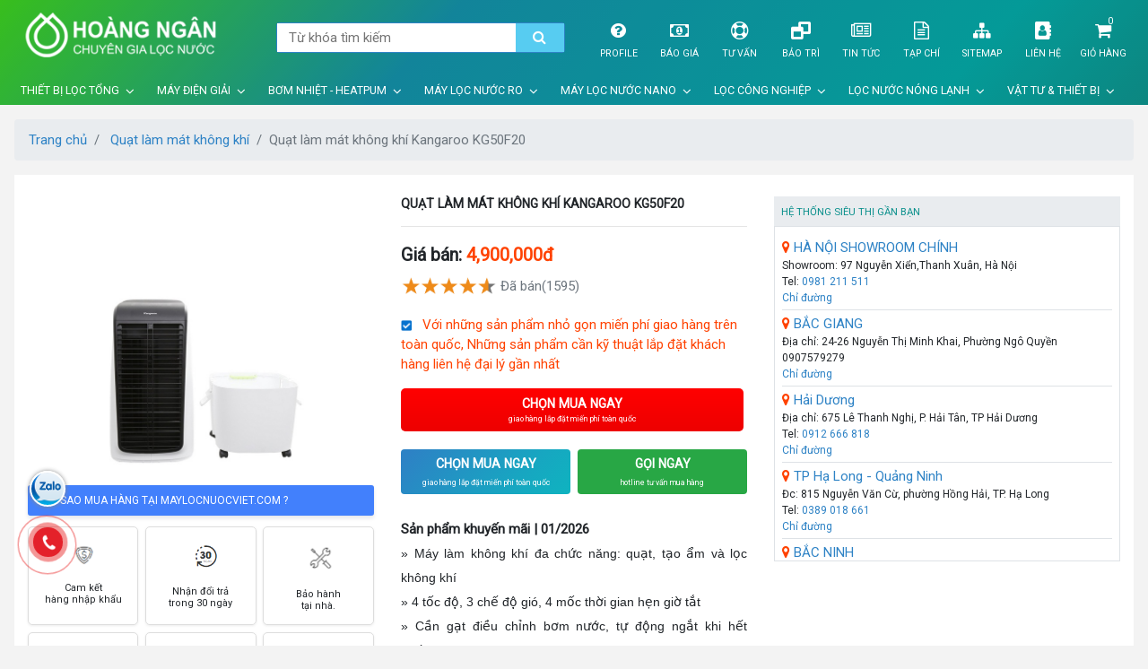

--- FILE ---
content_type: text/html; charset=UTF-8
request_url: https://maylocnuocviet.com/may/quat-lam-mat-khong-khi-kangaroo-kg-50f20
body_size: 13888
content:
<!DOCTYPE html>
<html lang="vi">
<head>
    <meta charset="utf-8">
    <title>Quạt làm mát không khí Kangaroo KG50F20 01/2026</title>
    <meta name="viewport" content="width=device-width, initial-scale=1, maximum-scale=1">
    <meta name="csrf-token" content="BRPGkoaxcViJTMAA7AYMGPiapmYcmzJ0qNlQUJbV">
    <meta name="description" content="Quạt làm mát không khí Kangaroo KG50F20 có tới 4 tốc độ, 3 chế độ gió, 4 mốc thời gian hẹn giờ tắt, tất cả đều được điều chỉnh linh hoạt, dễ dàng. Ng" />
    <meta name="keywords" content="Quạt làm mát không khí Kangaroo KG50F20" />
     <!-- google-site-verification -->
    <meta name="google-site-verification" content="H2-92SpjnJdUdItq_g9pWla1DKP_0vDlyQnv69rfsN0" />
     <!-- end  google-site-verification -->
    <link rel="stylesheet" href="https://maylocnuocviet.com/css/main.css?ver=3.31">
    <link rel="stylesheet" href="https://maylocnuocviet.com/css/custom.css?ver=3.31">

     <!-- header_html-->
     <!-- the ads -->
<script async src="https://www.googletagmanager.com/gtag/js?id=AW-978317739"></script>
<script>
  window.dataLayer = window.dataLayer || [];
  function gtag(){dataLayer.push(arguments);}
  gtag('js', new Date());
  gtag('config', 'AW-978317739');
</script>
<script>
  gtag('event', 'page_view', {
    'send_to': 'AW-978317739',
    'value': 'replace with value',
    'items': [{
      'id': 'replace with value',
      'google_business_vertical': 'retail'
    }]
  });
</script>
<script>(function(w,d,s,l,i){w[l]=w[l]||[];w[l].push({'gtm.start':
new Date().getTime(),event:'gtm.js'});var f=d.getElementsByTagName(s)[0],
j=d.createElement(s),dl=l!='dataLayer'?'&l='+l:'';j.async=true;j.src=
'https://www.googletagmanager.com/gtm.js?id='+i+dl;f.parentNode.insertBefore(j,f);
})(window,document,'script','dataLayer','GTM-KL35XNC');</script>
<meta name="google-site-verification" content="HdH0K5P23xuG-icNKVteb37oL5FK6nA5ha9cZIu2ums" />

<!-- Global site tag (gtag.js) - Google Analytics -->
<script async src="https://www.googletagmanager.com/gtag/js?id=G-9H9ZTY6E3L"></script>
<script>
  window.dataLayer = window.dataLayer || [];
  function gtag(){dataLayer.push(arguments);}
  gtag('js', new Date());

  gtag('config', 'G-9H9ZTY6E3L');
</script>

<!-- Google Tag Manager -->
<script>(function(w,d,s,l,i){w[l]=w[l]||[];w[l].push({'gtm.start':
new Date().getTime(),event:'gtm.js'});var f=d.getElementsByTagName(s)[0],
j=d.createElement(s),dl=l!='dataLayer'?'&l='+l:'';j.async=true;j.src=
'https://www.googletagmanager.com/gtm.js?id='+i+dl;f.parentNode.insertBefore(j,f);
})(window,document,'script','dataLayer','GTM-TXTR5QQ');</script>
<!-- End Google Tag Manager -->
     <!-- end  header_html-->
    
        
<link rel="stylesheet" href="https://maylocnuocviet.com/css/review_comment.css">
<style>
    .why-buy{
        margin-top: 20px;
    }
    .why-buy label {
        font-size: 12px;
        font-weight: 500;
        background: #4280fc;
        color: #fff;
        text-transform: uppercase;
        position: relative;
        padding: 8px 15px;
        width: 100%;
        border-radius: 3px;
        box-shadow: 0 3px 4px 0 rgb(10 31 68 / 10%), 0 0 1px 0 rgb(10 31 68 / 8%);
    }
    .wsupport-s {
        margin: 0 -1%;
        text-align: center;
        overflow: hidden;
        clear: both;
    }
    .wsupport-s li {
        width: 31.3333%;
        border: 1px solid #ddd;
        border-radius: 5px;
        list-style: none;
        padding: 12px 0;
        -webkit-box-shadow: 0 1px 3px 0 rgb(0 0 0 / 8%);
        box-shadow: 0 1px 3px 0 rgb(0 0 0 / 8%);
        margin: 1%;
        float: left;
        height: 110px;
    }
    .wsupport-s li i {
        display: block;
        font-size: 26px;
        margin-bottom: 5px;
    }
    .wsupport-s li p {
        font-size: 11px;
        line-height: 1.2em;
        margin: 0;
        margin-top: 18px;
    }

    .image_camket{
        max-width: 50px;
        max-height: 50px;
    }

</style>


    <style>
        body{
        -webkit-touch-callout: none;
        -webkit-user-select: none;
        -moz-user-select: none;
        -ms-user-select: none;
        -o-user-select: none;
        user-select: none;
        }
        </style><script type="text/JavaScript">
        function killCopy(e){
        return false
        }
        function reEnable(){
        return true
        }
        document.onselectstart=new Function ("return false")
        if (window.sidebar){
        document.onmousedown=killCopy
        document.onclick=reEnable
        }
    </script>

    <script type="text/JavaScript">
    var message="NoRightClicking"; function defeatIE() {if (document.all) {(message);return false;}} function defeatNS(e) {if (document.layers||(document.getElementById&&!document.all)) { if (e.which==2||e.which==3) {(message);return false;}}} if (document.layers) {document.captureEvents(Event.MOUSEDOWN);document.onmousedown=defeatNS;} else{document.onmouseup=defeatNS;document.oncontextmenu=defeatIE;} document.oncontextmenu=new Function("return false") 
    </script>


</head>
<body>
<header class="bg-black-blue">
    <nav class="navbar navbar-expand-lg navbar-dark main-menu">
    <a class="navbar-brand" href="https://maylocnuocviet.com">
        <img class="lazyload site-logo" data-src="https://maylocnuocviet.com/img/logo-hoang-ngan.png" alt="MayLocNuocViet.Com">
    </a>
    <button class="navbar-toggler border-0" id="search-toggler" type="button" data-toggle="collapse" data-target="#searchtoggler" aria-controls="searchtoggler" aria-expanded="false" aria-label="Toggle navigation">
        <i class="fa fa-search"></i>
    </button>
    
    <a class="nav-link head-menu__item--link cart_product_mobile" href="https://maylocnuocviet.com/checkout/cart">
        
        <i class="fa fa-shopping-cart"></i>
        <span class="cart-product cart_items_sidenav count_product"  >0</span>
    </a>
    <button class="navbar-toggler border-0" id="menu-toggler" type="button" data-toggle="collapse" data-target="#navbarSupportedContent" aria-controls="navbarSupportedContent" aria-expanded="false" aria-label="Toggle navigation">
        <i class="fa fa-bars"></i>
    </button>
    <div class="collapse navbar-collapse" id="searchtoggler">
        <form class="header-search position-relative" action="https://maylocnuocviet.com/search" autocomplete="off">
            <input type="search" class="header-search__input" name="s" autocomplete="off" placeholder="Từ khóa tìm kiếm">
            <button class="header-search__button text-white">
                <i class="fa fa-search"></i>
            </button>
        </form>
    </div>
    <div class="collapse navbar-collapse" id="navbarSupportedContent">
        <ul class="navbar-nav ml-auto head-menu">
            <li class="nav-item head-menu__item">
                <a class="nav-link head-menu__item--link" href="https://maylocnuocviet.com/pdf/profile-hoangngan.pdf" target="_blank">
                    <i class="fa fa-question-circle"></i>
                    Profile
                </a>
            </li>
            <li class="nav-item head-menu__item">
                <a class="nav-link head-menu__item--link" href="https://maylocnuocviet.com/content/bao-gia-may-loc-nuoc">
                    <i class="fa fa-money"></i>
                    Báo giá
                </a>
            </li>
            <li class="nav-item head-menu__item">
                <a class="nav-link head-menu__item--link" href="https://maylocnuocviet.com/content/tu-van">
                    <i class="fa fa-support"></i>
                    Tư vấn
                </a>
            </li>
            <li class="nav-item head-menu__item">
                <a class="nav-link head-menu__item--link" href="https://maylocnuocviet.com/content/bao-tri-sua-chua">
                    <i class="fa fa-window-restore"></i>
                    Bảo trì
                </a>
            </li>
            <li class="nav-item head-menu__item">
                <a class="nav-link head-menu__item--link" href="https://maylocnuocviet.com/content/tin-tuc">
                    <i class="fa fa-newspaper-o"></i>
                    Tin tức
                </a>
            </li>
            <li class="nav-item head-menu__item">
                <a class="nav-link head-menu__item--link" href="https://maylocnuocviet.com/tap-chi">
                    <i class="fa fa-file-text-o"></i>
                    Tạp chí
                </a>
            </li>
            <li class="nav-item head-menu__item">
                <a class="nav-link head-menu__item--link" href="https://maylocnuocviet.com/so-do-website">
                    <i class="fa fa-sitemap"></i>
                    Sitemap
                </a>
            </li>
            <li class="nav-item head-menu__item">
                <a class="nav-link head-menu__item--link" href="https://maylocnuocviet.com/lien-he">
                    <i class="fa fa-address-book"></i>
                    Liên hệ
                </a>
            </li>
            <li class="nav-item head-menu__item">
                <div id="cart-block" class="btn-cart-header">
                    <div class="div_cat">
                        <div class="div_cat_sub">
                            <a class="cart-header head-menu__item--link" rel="nofollow" target="_blank" title="Giỏ hàng" href="https://maylocnuocviet.com/checkout/cart">
                                <i class="fa fa-shopping-cart" aria-hidden="true"></i>
                                <span class="count_product">0</span>
                            </a>
                        </div>
                        <a class="cart cart1 head-menu__item--link" rel="nofollow" target="_blank" title="Giỏ hàng" href="https://maylocnuocviet.com/checkout/cart">Giỏ hàng</a>
                        <div class="shopping_cart_header div_cart_product_view">
                        </div>
                    </div>
                </div> 
            </li>
        </ul>
    </div>
</nav>
<div class="block">
    <ul class="menumodal">
                    <li class="menumodal__item">
                <a href="https://maylocnuocviet.com/may-loc-nuoc/thiet-bi-loc-tong">Thiết bị lọc tổng</a>
                                    <i class="fa fa-angle-down"></i>
                    <ul class="mt-2 mt-lg-0">
                                                    <li>
                                <a href="https://maylocnuocviet.com/may-loc-nuoc/he-thong-loc-tho">
                                    <img class="lazyload" data-src="https://maylocnuocviet.com/anhdaidien/2021/08/22/he-thong-loc-tong-icon_1629643240.png">
                                    Hệ thống lọc Tổng
                                </a>
                            </li>
                                                    <li>
                                <a href="https://maylocnuocviet.com/may-loc-nuoc/loc-tong-biet-thu">
                                    <img class="lazyload" data-src="https://maylocnuocviet.com/anhdaidien/2021/08/21/loc-tong-biet-thu-lau-dai_1629533935.png">
                                    Lọc tổng biệt thự
                                </a>
                            </li>
                                                    <li>
                                <a href="https://maylocnuocviet.com/may-loc-nuoc/may-loc-nuoc-gieng-khoan">
                                    <img class="lazyload" data-src="https://maylocnuocviet.com/anhdaidien/2020/10/11/may-loc-nuoc_1602426869.jpg">
                                    Lọc nước giếng khoan
                                </a>
                            </li>
                                                    <li>
                                <a href="https://maylocnuocviet.com/may-loc-nuoc/he-thong-loc-tong-aosmith">
                                    <img class="lazyload" data-src="https://maylocnuocviet.com/anhdaidien/2022/04/18/logo-aosmith-loc-tong_1650255484.png">
                                    Hệ thống lọc tổng Aosmith
                                </a>
                            </li>
                                                    <li>
                                <a href="https://maylocnuocviet.com/may-loc-nuoc/bo-loc-tho-dau-nguon">
                                    <img class="lazyload" data-src="https://maylocnuocviet.com/anhdaidien/2019/09/13/loc-tong-biet-thu_1568309050.jpeg">
                                    Bộ lọc thô đầu nguồn
                                </a>
                            </li>
                                                    <li>
                                <a href="https://maylocnuocviet.com/may-loc-nuoc/he-thong-loc-tong-rainsoft--usa">
                                    <img class="lazyload" data-src="https://maylocnuocviet.com/anhdaidien/2021/11/14/loc-tong-rainsoft_1636858455.png">
                                    Hệ thống Lọc tổng  Rainsoft -USA
                                </a>
                            </li>
                                                    <li>
                                <a href="https://maylocnuocviet.com/may-loc-nuoc/may-nuoc-nong-nang-luong-mat-troi">
                                    <img class="lazyload" data-src="https://maylocnuocviet.com/anhdaidien/2020/10/01/thaiduongnangsigreen_1601519421.png">
                                    Máy nước nóng năng lượng mặt trời
                                </a>
                            </li>
                                                    <li>
                                <a href="https://maylocnuocviet.com/may-loc-nuoc/loc-nuoc-tong-pentair-pelican">
                                    <img class="lazyload" data-src="https://maylocnuocviet.com/anhdaidien/2023/04/12/loc-tong-pelican_1681272394.png">
                                    Lọc nước tổng Pentair Pelican
                                </a>
                            </li>
                                                    <li>
                                <a href="https://maylocnuocviet.com/may-loc-nuoc/he-thong-loc-nuoc-tong-pentair">
                                    <img class="lazyload" data-src="https://maylocnuocviet.com/anhdaidien/2023/04/18/cot-loc-tho-pentair_1681788907.png">
                                    Hệ Thống Lọc Nước Tổng Pentair
                                </a>
                            </li>
                                                    <li>
                                <a href="https://maylocnuocviet.com/may-loc-nuoc/bon-nuoc-khang-khuan">
                                    <img class="lazyload" data-src="https://maylocnuocviet.com/anhdaidien/2022/04/23/bon-khang-khuan_1650684081.png">
                                    Bồn nước Kháng Khuẩn
                                </a>
                            </li>
                                            </ul>
                            </li>
                    <li class="menumodal__item">
                <a href="https://maylocnuocviet.com/may-loc-nuoc/may-loc-nuoc-dien-giai">Máy Điện Giải</a>
                                    <i class="fa fa-angle-down"></i>
                    <ul class="mt-2 mt-lg-0">
                                                    <li>
                                <a href="https://maylocnuocviet.com/may-loc-nuoc/may-loc-nuoc-dien-giai-kangen">
                                    <img class="lazyload" data-src="https://maylocnuocviet.com/anhdaidien/2019/09/13/kangenk8newmaster_1568309176.jpg">
                                    Máy lọc nước điện giải Kangen
                                </a>
                            </li>
                                                    <li>
                                <a href="https://maylocnuocviet.com/may-loc-nuoc/may-loc-nuoc-dien-giai-panasonic">
                                    <img class="lazyload" data-src="https://maylocnuocviet.com/anhdaidien/2019/09/13/panasonic-tk-as66_1568309249.jpg">
                                    Máy lọc nước điện giải Panasonic
                                </a>
                            </li>
                                                    <li>
                                <a href="https://maylocnuocviet.com/may-loc-nuoc/may-dien-giai-ion-kiem-atica">
                                    <img class="lazyload" data-src="https://maylocnuocviet.com/anhdaidien/2019/09/13/may-loc-nuoc-ion-kiem-atica-tinsk-711-2017-ok_1568309688.jpg">
                                    Máy điện giải ion kiềm Atica
                                </a>
                            </li>
                                                    <li>
                                <a href="https://maylocnuocviet.com/may-loc-nuoc/may-dien-giai-ohay">
                                    <img class="lazyload" data-src="https://maylocnuocviet.com/anhdaidien/2019/09/13/may-loc-nuoc-dien-giai-ion-kiem-ohay_1568309582.png">
                                    Máy điện giải Ohay
                                </a>
                            </li>
                                                    <li>
                                <a href="https://maylocnuocviet.com/may-loc-nuoc/may-loc-nuoc-dien-giai-ion-kiem-mediqua">
                                    <img class="lazyload" data-src="https://maylocnuocviet.com/anhdaidien/2021/08/22/may-ion-kiem-mediqua_1629643910.jpeg">
                                    Máy lọc nước điện giải ION kiềm Mediqua
                                </a>
                            </li>
                                                    <li>
                                <a href="https://maylocnuocviet.com/may-loc-nuoc/may-loc-nuoc-mitsubishi-cleansui">
                                    <img class="lazyload" data-src="https://maylocnuocviet.com/anhdaidien/2019/09/16/clensui-icon_1568620502.png">
                                    Máy lọc nước Mitsubishi Cleansui
                                </a>
                            </li>
                                                    <li>
                                <a href="https://maylocnuocviet.com/may-loc-nuoc/may-loc-nuoc-pi-bion-tech">
                                    <img class="lazyload" data-src="https://maylocnuocviet.com/anhdaidien/2019/09/17/icon-biontech_1568733987.jpg">
                                    Máy lọc nước PI  BION TECH
                                </a>
                            </li>
                                                    <li>
                                <a href="https://maylocnuocviet.com/may-loc-nuoc/may-loc-nuoc-trim-ion">
                                    <img class="lazyload" data-src="https://maylocnuocviet.com/anhdaidien/2019/09/13/trim-ion-hyper_1568309745.jpg">
                                    Máy lọc nước TRIM ION
                                </a>
                            </li>
                                                    <li>
                                <a href="https://maylocnuocviet.com/may-loc-nuoc/phu-kien-may-dien-giai">
                                    <img class="lazyload" data-src="https://maylocnuocviet.com/anhdaidien/2021/08/21/phu-kien-may-dien-giai_1629543889.png">
                                    Phụ kiện máy điện giải
                                </a>
                            </li>
                                            </ul>
                            </li>
                    <li class="menumodal__item">
                <a href="https://maylocnuocviet.com/may-loc-nuoc/may-bom-nhiet---heatpum">Bơm Nhiệt - Heatpum</a>
                                    <i class="fa fa-angle-down"></i>
                    <ul class="mt-2 mt-lg-0">
                                                    <li>
                                <a href="https://maylocnuocviet.com/may-loc-nuoc/may-nuoc-nong-aosmith">
                                    <img class="lazyload" data-src="https://maylocnuocviet.com/anhdaidien/2022/04/10/heat-pum-aosmith_1649558001.png">
                                    Máy nước nóng Aosmith
                                </a>
                            </li>
                                                    <li>
                                <a href="https://maylocnuocviet.com/may-loc-nuoc/may-bom-nhiet-tao-nuoc-trung-tam-headpum-atlantic">
                                    <img class="lazyload" data-src="https://maylocnuocviet.com/anhdaidien/2022/04/12/bom-nhiet-heatpum-atlantic_1649751999.jpg">
                                    Máy bơm nhiệt Atlantic
                                </a>
                            </li>
                                                    <li>
                                <a href="https://maylocnuocviet.com/may-loc-nuoc/may-bom-nhiet-kahawa">
                                    <img class="lazyload" data-src="https://maylocnuocviet.com/anhdaidien/2022/04/12/may-bom-nhiet-heatpum-kahawa_1649753434.jpg">
                                    Máy bơm nhiệt Kahawa
                                </a>
                            </li>
                                                    <li>
                                <a href="https://maylocnuocviet.com/may-loc-nuoc/bom-nhiet-heat-pump-stiebel-eltron">
                                    <img class="lazyload" data-src="https://maylocnuocviet.com/anhdaidien/2023/05/03/heat-pump-stiebel-eltron_1683079527.jpg">
                                    Bơm nhiệt Heat Pump Stiebel Eltron
                                </a>
                            </li>
                                                    <li>
                                <a href="https://maylocnuocviet.com/may-loc-nuoc/may-bom-nhiet-megasun">
                                    <img class="lazyload" data-src="https://maylocnuocviet.com/anhdaidien/2022/04/12/may-bom-nhiet-heatpum-megasun_1649752977.jpg">
                                    Máy bơm nhiệt Megasun
                                </a>
                            </li>
                                                    <li>
                                <a href="https://maylocnuocviet.com/may-loc-nuoc/bom-nhiet-heat-pump-mitsubishi">
                                    <img class="lazyload" data-src="https://maylocnuocviet.com/anhdaidien/2022/10/03/mitsubishi-srt-n375_1664772998.webp">
                                    Bơm nhiệt Heat Pump Mitsubishi
                                </a>
                            </li>
                                                    <li>
                                <a href="https://maylocnuocviet.com/may-loc-nuoc/bom-nhiet-heat-pump-daikin">
                                    <img class="lazyload" data-src="https://maylocnuocviet.com/anhdaidien/2022/10/03/headpum-daikin_1664786122.png">
                                    Bơm nhiệt Heat Pump DAIKIN
                                </a>
                            </li>
                                                    <li>
                                <a href="https://maylocnuocviet.com/may-loc-nuoc/may-bom-nhiet-heatpump-hitachi">
                                    <img class="lazyload" data-src="https://maylocnuocviet.com/anhdaidien/2024/07/18/hitachi-icon_1721312368.png">
                                    Máy bơm nhiệt Heatpump HITACHI
                                </a>
                            </li>
                                                    <li>
                                <a href="https://maylocnuocviet.com/may-loc-nuoc/may-nuoc-nong-tong-trung-tam">
                                    <img class="lazyload" data-src="https://maylocnuocviet.com/anhdaidien/2023/04/11/heatpump_1681188685.png">
                                    Máy nước nóng tổng trung tâm
                                </a>
                            </li>
                                                    <li>
                                <a href="https://maylocnuocviet.com/may-loc-nuoc/may-bom-nhiet-new-energy">
                                    <img class="lazyload" data-src="https://maylocnuocviet.com/anhdaidien/2022/04/12/may-nuoc-nong-bom-nhiet-new-energy_1649755018.png">
                                    Máy bơm nhiệt New Energy
                                </a>
                            </li>
                                            </ul>
                            </li>
                    <li class="menumodal__item">
                <a href="https://maylocnuocviet.com/may-loc-nuoc/may-loc-nuoc-ro">Máy lọc nước RO</a>
                                    <i class="fa fa-angle-down"></i>
                    <ul class="mt-2 mt-lg-0">
                                                    <li>
                                <a href="https://maylocnuocviet.com/may-loc-nuoc/may-loc-nuoc-jenpec">
                                    <img class="lazyload" data-src="https://maylocnuocviet.com/anhdaidien/2019/09/15/icon-logo-ienpec-loc-nuocs_1568517770.jpg">
                                    Máy lọc nước Jenpec
                                </a>
                            </li>
                                                    <li>
                                <a href="https://maylocnuocviet.com/may-loc-nuoc/May-loc-nuoc-Kangaroo">
                                    <img class="lazyload" data-src="https://maylocnuocviet.com/anhdaidien/2019/09/15/kangaroo-icon_1568517555.jpg">
                                    Máy lọc nước Kangaroo
                                </a>
                            </li>
                                                    <li>
                                <a href="https://maylocnuocviet.com/may-loc-nuoc/may-loc-nuoc-karofi">
                                    <img class="lazyload" data-src="https://maylocnuocviet.com/anhdaidien/2020/08/28/maylocnuockarofi_1598589356.jpg">
                                    Máy lọc nước Karofi
                                </a>
                            </li>
                                                    <li>
                                <a href="https://maylocnuocviet.com/may-loc-nuoc/may-loc-nuoc-aosmith">
                                    <img class="lazyload" data-src="https://maylocnuocviet.com/anhdaidien/2019/09/15/loc-tho-icon-aosmith_1568518305.">
                                    Máy lọc nước AO Smith
                                </a>
                            </li>
                                                    <li>
                                <a href="https://maylocnuocviet.com/may-loc-nuoc/may-loc-nuoc-aligon">
                                    <img class="lazyload" data-src="https://maylocnuocviet.com/anhdaidien/2019/09/15/icon-aligon_1568518108.jpg">
                                    Máy lọc nước Aligon
                                </a>
                            </li>
                                                    <li>
                                <a href="https://maylocnuocviet.com/may-loc-nuoc/may-loc-nuoc-waco">
                                    <img class="lazyload" data-src="https://maylocnuocviet.com/anhdaidien/2019/09/15/hyndai-icon_1568518450.jpg">
                                    Máy lọc nước Waco
                                </a>
                            </li>
                                                    <li>
                                <a href="https://maylocnuocviet.com/may-loc-nuoc/may-loc-nuoc-chung-ho">
                                    <img class="lazyload" data-src="https://maylocnuocviet.com/anhdaidien/2019/10/03/chp-3931-big_1570087038.png">
                                    Máy lọc nước ChungHo
                                </a>
                            </li>
                                                    <li>
                                <a href="https://maylocnuocviet.com/may-loc-nuoc/loi-loc-nuoc">
                                    <img class="lazyload" data-src="https://maylocnuocviet.com/anhdaidien/2019/08/21/thay-loi-nano-sky_1566383120.jpg">
                                    Lõi lọc nước
                                </a>
                            </li>
                                            </ul>
                            </li>
                    <li class="menumodal__item">
                <a href="https://maylocnuocviet.com/may-loc-nuoc/may-loc-nuoc-nano">Máy lọc nước Nano</a>
                                    <i class="fa fa-angle-down"></i>
                    <ul class="mt-2 mt-lg-0">
                                                    <li>
                                <a href="https://maylocnuocviet.com/may-loc-nuoc/may-loc-nuoc-nano-missuchen">
                                    <img class="lazyload" data-src="https://maylocnuocviet.com/anhdaidien/2022/05/14/may-loc-nuoc-nanomissuchen_1652528214.png">
                                    Máy lọc nước Missuchen
                                </a>
                            </li>
                                                    <li>
                                <a href="https://maylocnuocviet.com/may-loc-nuoc/may-loc-nuoc-nano-geyser">
                                    <img class="lazyload" data-src="https://maylocnuocviet.com/anhdaidien/2019/09/15/icon-may-loc-geyser-ecotar-2_1568519461.jpg">
                                    Máy Lọc nước Nano geyser
                                </a>
                            </li>
                                                    <li>
                                <a href="https://maylocnuocviet.com/may-loc-nuoc/may-loc-nuoc-aquaphor">
                                    <img class="lazyload" data-src="https://maylocnuocviet.com/anhdaidien/2019/09/15/aqua-phor-crystal-eco_1568519568.jpg">
                                    Máy lọc nước Aquaphor
                                </a>
                            </li>
                                                    <li>
                                <a href="https://maylocnuocviet.com/may-loc-nuoc/may-loc-nuoc-drsukida">
                                    <img class="lazyload" data-src="https://maylocnuocviet.com/anhdaidien/2019/09/15/loi-loc-nuoc-dr-sukida_1568520275.jpg">
                                    Máy lọc nước Dr Sukida
                                </a>
                            </li>
                                                    <li>
                                <a href="https://maylocnuocviet.com/may-loc-nuoc/may-loc-nuoc-aqua-star">
                                    <img class="lazyload" data-src="https://maylocnuocviet.com/anhdaidien/2019/09/15/may-loc-nuoc-nano-aquastar_1568520154.jpg">
                                    Máy lọc nước AquaStar
                                </a>
                            </li>
                                            </ul>
                            </li>
                    <li class="menumodal__item">
                <a href="https://maylocnuocviet.com/may-loc-nuoc/thiet-bi-loc-cong-nghiep">Lọc công nghiệp</a>
                                    <i class="fa fa-angle-down"></i>
                    <ul class="mt-2 mt-lg-0">
                                                    <li>
                                <a href="https://maylocnuocviet.com/may-loc-nuoc/cot-composite-pentair-chinh-hang-gia-re-nhat">
                                    <img class="lazyload" data-src="https://maylocnuocviet.com/anhdaidien/2020/10/02/cot-loc-composite-petair_1601605008.jpg">
                                    Cột COMPOSITE PENTAIR
                                </a>
                            </li>
                                                    <li>
                                <a href="https://maylocnuocviet.com/may-loc-nuoc/may-loc-nuoc-tinh-khiet">
                                    <img class="lazyload" data-src="https://maylocnuocviet.com/anhdaidien/2019/08/21/kagnaroo-kg01-g4_1566383565.jpg">
                                    Máy lọc nước tinh khiết
                                </a>
                            </li>
                                                    <li>
                                <a href="https://maylocnuocviet.com/may-loc-nuoc/day-chuyen-loc-nuoc-tinh-khiet">
                                    <img class="lazyload" data-src="https://maylocnuocviet.com/anhdaidien/2019/09/15/day-chuyen-loc-nuoc-tinh-khiet-ro_1568520679.">
                                    Dây chuyền lọc nước
                                </a>
                            </li>
                                                    <li>
                                <a href="https://maylocnuocviet.com/may-loc-nuoc/loc-nuoc-cong-xuat-lon">
                                    <img class="lazyload" data-src="https://maylocnuocviet.com/anhdaidien/2019/08/21/day-chuyen-loc-nuoc-ro-tinh-khiet-1000-lit-gio_1566382819.jpg">
                                    Lọc nước công Suất lớn
                                </a>
                            </li>
                                                    <li>
                                <a href="https://maylocnuocviet.com/may-loc-nuoc/may-ozone-cong-nghiep">
                                    <img class="lazyload" data-src="https://maylocnuocviet.com/anhdaidien/2020/10/01/mayozonesucnuoc_1601539390.jpg">
                                    Máy Ozone công nghiệp
                                </a>
                            </li>
                                            </ul>
                            </li>
                    <li class="menumodal__item">
                <a href="https://maylocnuocviet.com/may-loc-nuoc/may-loc-nuoc-nong-lanh">Lọc nước nóng lạnh</a>
                                    <i class="fa fa-angle-down"></i>
                    <ul class="mt-2 mt-lg-0">
                                                    <li>
                                <a href="https://maylocnuocviet.com/may-loc-nuoc/may-loc-nuoc-nong-lanh-cong-nghiep">
                                    <img class="lazyload" data-src="https://maylocnuocviet.com/anhdaidien/2021/08/29/may-loc-nuoc-nong-lanh-cong-nghiep_1630207457.png">
                                    Máy lọc nước nóng lạnh công nghiệp
                                </a>
                            </li>
                                                    <li>
                                <a href="https://maylocnuocviet.com/may-loc-nuoc/may-loc-nuoc-coway">
                                    <img class="lazyload" data-src="https://maylocnuocviet.com/anhdaidien/2019/09/15/coway_1568521055.jpg">
                                    Máy lọc nước Coway
                                </a>
                            </li>
                                                    <li>
                                <a href="https://maylocnuocviet.com/may-loc-nuoc/may-loc-nuoc-korihome">
                                    <img class="lazyload" data-src="https://maylocnuocviet.com/anhdaidien/2019/10/03/may-loc-nuoc-korihome_1570073385.jpg">
                                    Máy lọc nước Korihome
                                </a>
                            </li>
                                                    <li>
                                <a href="https://maylocnuocviet.com/may-loc-nuoc/may-loc-nuoc-new-life">
                                    <img class="lazyload" data-src="https://maylocnuocviet.com/anhdaidien/2019/10/03/may-loc-nuoc-newlife_1570073449.jpg">
                                    Máy lọc nước New Life
                                </a>
                            </li>
                                                    <li>
                                <a href="https://maylocnuocviet.com/may-loc-nuoc/cay-loc-nuoc-nong-lanh">
                                    <img class="lazyload" data-src="https://maylocnuocviet.com/anhdaidien/2019/10/03/cay-nuoc-nong-lanh_1570073529.jpg">
                                    Cây lọc nước nóng lạnh
                                </a>
                            </li>
                                                    <li>
                                <a href="https://maylocnuocviet.com/may-loc-nuoc/may-loc-nuoc-haohsing">
                                    <img class="lazyload" data-src="https://maylocnuocviet.com/anhdaidien/2021/08/16/haoshing_1629121830.png">
                                    Máy lọc nước Haohsing
                                </a>
                            </li>
                                                    <li>
                                <a href="https://maylocnuocviet.com/may-loc-nuoc/cay-loc-nuoc-kangaroo">
                                    <img class="lazyload" data-src="https://maylocnuocviet.com/anhdaidien/2019/10/03/may-lam-nong-lanh-nuoc-uong-kangaroo-kg3336_1570073539.jpg">
                                    Cây nóng lạnh Kangaroo
                                </a>
                            </li>
                                            </ul>
                            </li>
                    <li class="menumodal__item">
                <a href="https://maylocnuocviet.com/may-loc-nuoc/vat-tu-thiet-bi">Vật tư &amp; Thiết bị</a>
                                    <i class="fa fa-angle-down"></i>
                    <ul class="mt-2 mt-lg-0">
                                                    <li>
                                <a href="https://maylocnuocviet.com/may-loc-nuoc/loi-loc-nuoc-han-quoc">
                                    <img class="lazyload" data-src="https://maylocnuocviet.com/anhdaidien/2021/03/18/loi-han-quoc_1616033735.jpg">
                                    Lõi lọc nước Hàn Quốc
                                </a>
                            </li>
                                                    <li>
                                <a href="https://maylocnuocviet.com/may-loc-nuoc/cot-composite-hy">
                                    <img class="lazyload" data-src="https://maylocnuocviet.com/anhdaidien/2020/10/02/cot-composite-hy-model-717_1601624797.jpg">
                                    CỘT COMPOSITE HY
                                </a>
                            </li>
                                                    <li>
                                <a href="https://maylocnuocviet.com/may-loc-nuoc/luoi-chan-hat">
                                    <img class="lazyload" data-src="https://maylocnuocviet.com/anhdaidien/2020/10/03/luoi-chan-hat_1601692821.jpg">
                                    Lưới chặn hạt
                                </a>
                            </li>
                                                    <li>
                                <a href="https://maylocnuocviet.com/may-loc-nuoc/cot-loc-inox">
                                    <img class="lazyload" data-src="https://maylocnuocviet.com/anhdaidien/2020/10/03/cot-loc-inox-201_1601699225.jpg">
                                    Cột lọc Inox
                                </a>
                            </li>
                                                    <li>
                                <a href="https://maylocnuocviet.com/may-loc-nuoc/mang-ro-cong-nghiep">
                                    <img class="lazyload" data-src="https://maylocnuocviet.com/anhdaidien/2020/10/03/mang-ro-cong-nghiejp-model-ulp21-4021_1601711813.jpg">
                                    Màng RO Công Nghiệp
                                </a>
                            </li>
                                                    <li>
                                <a href="https://maylocnuocviet.com/may-loc-nuoc/mang-uf-sieu-loc-uf">
                                    <img class="lazyload" data-src="https://maylocnuocviet.com/anhdaidien/2020/10/08/mang-uf-sieu-loc-uf-hn-uf-90_1602126696.jpg">
                                    Màng UF siêu lọc UF
                                </a>
                            </li>
                                                    <li>
                                <a href="https://maylocnuocviet.com/may-loc-nuoc/loi-boc-nhua-xac-khuan">
                                    <img class="lazyload" data-src="https://maylocnuocviet.com/anhdaidien/2020/10/08/loi-boc-nhua-xac-khuan-10-222_1602141986.jpg">
                                    Lõi bọc nhựa-Xác khuẩn
                                </a>
                            </li>
                                                    <li>
                                <a href="https://maylocnuocviet.com/may-loc-nuoc/autovave">
                                    <img class="lazyload" data-src="https://maylocnuocviet.com/anhdaidien/2020/10/08/autovave-f71b1_1602150282.jpg">
                                    AUTOVALVE
                                </a>
                            </li>
                                                    <li>
                                <a href="https://maylocnuocviet.com/may-loc-nuoc/van-tay">
                                    <img class="lazyload" data-src="https://maylocnuocviet.com/anhdaidien/2020/10/16/van-tay-2-cua-01_1602816426.jpg">
                                    Van tay
                                </a>
                            </li>
                                                    <li>
                                <a href="https://maylocnuocviet.com/may-loc-nuoc/vo-mang-dau-abs">
                                    <img class="lazyload" data-src="https://maylocnuocviet.com/anhdaidien/2020/10/16/vo-mang-dau-abs-4021_1602836779.jpg">
                                    Vỏ màng đầu ABS
                                </a>
                            </li>
                                                    <li>
                                <a href="https://maylocnuocviet.com/may-loc-nuoc/vo-mang-composite">
                                    <img class="lazyload" data-src="https://maylocnuocviet.com/anhdaidien/2020/10/16/vo-mang-composite-4040_1602840390.jpg">
                                    Vỏ màng Composite
                                </a>
                            </li>
                                                    <li>
                                <a href="https://maylocnuocviet.com/may-loc-nuoc/den-uv-diet-khuan">
                                    <img class="lazyload" data-src="https://maylocnuocviet.com/anhdaidien/2020/10/22/den-khu-trung-tia-cuc-tim-dr-air-uv-30w3532_1603352171.jpg">
                                    Đèn UV diệt khuẩn
                                </a>
                            </li>
                                                    <li>
                                <a href="https://maylocnuocviet.com/may-loc-nuoc/hoa-chat-nganh-loc-nuoc">
                                    <img class="lazyload" data-src="https://maylocnuocviet.com/anhdaidien/2020/10/23/tong-kho-vat-lieu-loc_1603419061.jpg">
                                    Hóa chất ngành lọc nước
                                </a>
                            </li>
                                                    <li>
                                <a href="https://maylocnuocviet.com/may-loc-nuoc/vat-lieu-loc-nuoc">
                                    <img class="lazyload" data-src="https://maylocnuocviet.com/anhdaidien/2019/09/15/vat-lieu-loc-nuoc_1568520840.jpg">
                                    Vật liệu lọc nước
                                </a>
                            </li>
                                                    <li>
                                <a href="https://maylocnuocviet.com/may-loc-nuoc/linh-kien-may-loc-nuoc">
                                    <img class="lazyload" data-src="https://maylocnuocviet.com/anhdaidien/2020/10/01/loi-loc_1601539770.jpeg">
                                    Linh kiện lọc
                                </a>
                            </li>
                                                    <li>
                                <a href="https://maylocnuocviet.com/may-loc-nuoc/phu-tung-linh-kien-may-loc-nuoc">
                                    <img class="lazyload" data-src="https://maylocnuocviet.com/anhdaidien/2019/09/15/linh-kien-loc_1568518889.jpg">
                                    Linh kiện máy lọc nước
                                </a>
                            </li>
                                            </ul>
                            </li>
                    <li class="menumodal__item show-sp">
                <a href="#">Thông Tin - Bài Viết</a>
                <i class="fa fa-angle-down"></i>
                <ul class="mt-2 mt-lg-0">
                    <li>
                        <a href="https://maylocnuocviet.com/content/ban-do-cua-hang">
                            Bản đồ
                        </a>
                    </li>
                    <li>
                        <a href="https://maylocnuocviet.com/content/huong-dan-mua-hang-va-thanh-toan">
                            Hướng dẫn
                        </a>
                    </li>
                    <li>
                        <a href="https://maylocnuocviet.com/content/bao-gia-may-loc-nuoc">
                            Báo giá
                        </a>
                    </li>
                    <li>
                        <a href="https://maylocnuocviet.com/content/tu-van">
                            Tư vấn
                        </a>
                    </li>
                    <li>
                        <a href="https://maylocnuocviet.com/content/bao-tri-sua-chua">
                            Bảo trì
                        </a>
                    </li>
                    <li>
                        <a href="https://maylocnuocviet.com/content/tin-tuc">
                            Tin tức
                        </a>
                    </li>
                    <li>
                        <a href="https://maylocnuocviet.com/tap-chi">
                            Tạp chí
                        </a>
                    </li>
                    <li>
                        <a href="https://maylocnuocviet.com/so-do-website">
                            Sitemap
                        </a>
                    </li>
                    <li>
                        <a href="https://maylocnuocviet.com/lien-he">
                            Liên hệ
                        </a>
                    </li>
                </ul>
            </li>
    </ul>
</div>

</header>
    <input type="text" name="" id="product_id" class="hidden" value="1665">
    <div class="block px-3 mt-3">
        <nav aria-label="breadcrumb">
            <ol class="breadcrumb">
                <li class="breadcrumb-item">
                    <a href="https://maylocnuocviet.com">Trang chủ</a>
                </li>
                                    <li class="breadcrumb-item">
                        <a href="https://maylocnuocviet.com/may-loc-nuoc/quat-lam-mat-khong-khi">Quạt làm mát không khí</a>
                    </li>
                                <li class="breadcrumb-item active" aria-current="page">Quạt làm mát không khí Kangaroo KG50F20</li>
            </ol>
        </nav>
    </div>
    <div class="block mb-4 px-3">
        <div class="bg-white d-flex py-4 flex-wrap">
            <div class="col-12 col-lg-4 align-self-center h-100 position-relative">
                <img class="lazyload mw-100 w-75 mx-auto d-block" data-src="https://maylocnuocviet.com/anhdaidien/quat-lam-mat-khong-khi-kangaroo-kg-50f20.jpg" alt="">
                <div class="why-buy"><label>Tại sao mua hàng tại MayLocNuocViet.Com ?</label></div>
                <div class="wsupport-s">
                                            <li>
                            <a href="#" class="">
                                <img class="lazyload image_camket" data-src="https://maylocnuocviet.com/upload/2021/08/18/11_1629299274.png" alt="">
                            </a>
                            <p>Cam kết<br />
hàng nhập khẩu</p>
                        </li>
                                            <li>
                            <a href="#" class="">
                                <img class="lazyload image_camket" data-src="https://maylocnuocviet.com/upload/2021/08/18/2_1629299348.png" alt="">
                            </a>
                            <p>Nhận đổi trả<br />
trong 30 ngày</p>
                        </li>
                                            <li>
                            <a href="#" class="">
                                <img class="lazyload image_camket" data-src="https://maylocnuocviet.com/upload/2021/08/18/33_1629299362.png" alt="">
                            </a>
                            <p>Bảo hành<br />
tại nhà.</p>
                        </li>
                                            <li>
                            <a href="#" class="">
                                <img class="lazyload image_camket" data-src="https://maylocnuocviet.com/upload/2021/08/18/44_1629299564.png" alt="">
                            </a>
                            <p>Miễn phí lắp đặt<br />
Cả Thứ 7 Và Chủ Nhật</p>
                        </li>
                                            <li>
                            <a href="#" class="">
                                <img class="lazyload image_camket" data-src="https://maylocnuocviet.com/upload/2021/08/18/55_1629299583.png" alt="">
                            </a>
                            <p>Giao hàng<br />
toàn quốc</p>
                        </li>
                                            <li>
                            <a href="#" class="">
                                <img class="lazyload image_camket" data-src="https://maylocnuocviet.com/upload/2021/08/18/66_1629299598.png" alt="">
                            </a>
                            <p>Thanh toán<br />
khi nhận hàng</p>
                        </li>
                                    </div>
            </div>
            
            
            <div class="col-12 col-lg-4">
                <h1 class="fz-16 text-uppercase font-weight-bold mt-2 mt-sm-0">Quạt làm mát không khí Kangaroo KG50F20</h1>
                <hr>
                <div class="product__price font-weight-bold mb-1">
                    <span>Giá bán:</span>
                    <span class="text-danger">4,900,000đ</span>
                                    </div>
                <div class="d-flex align-items-center mb-3">
                                        <img src="https://maylocnuocviet.com/img/rate.png" alt="" height="32">
                    <span class="text-secondary" product_id ="1665">Đã bán(1595)</span>
                </div>
                                    <div class="text-danger mb-3">
                        <p><img alt="" src="https://maylocnuocviet.com/img/icon-check-2.png" style="height:12px; width:12px" />&nbsp; &nbsp;Với những sản phẩm nhỏ gọn miến ph&iacute; giao h&agrave;ng tr&ecirc;n to&agrave;n quốc, Những sản phẩm cần kỹ thuật lắp đặt kh&aacute;ch h&agrave;ng li&ecirc;n hệ đại l&yacute; gần nhất</p>
                    </div>
                                <div class="d-flex mb-3 px-0 flex-wrap">
                    <div class="col-lg-12 px-0 pr-lg-1 mb-3 mb-lg-0">
                        <a href="javascript:;" class=" buy_now1 w-100 btn btn-danger bg-gradient border-0 text-uppercase" product_id ="1665" >
                            <span class="fz-16 font-weight-bold mb-1 d-block">Chọn Mua Ngay</span>
                            <p class="mb-0 fz-10 text-lowercase">Giao hàng lắp đặt miến phí toàn quốc</p>
                        </a>
                    </div>
                    <div class="col-lg-6 px-0 pr-lg-1 mb-3 mb-lg-0">
                                                    <a href="https://maylocnuocviet.com/cart/1665" class="w-100 btn btn-danger bg-gradient border-0 text-uppercase">
                                <span class="fz-16 font-weight-bold mb-1 d-block">Chọn Mua Ngay</span>
                                <p class="mb-0 fz-10 text-lowercase">Giao hàng lắp đặt miến phí toàn quốc</p>
                            </a>
                                            </div>
                    <div class="col-lg-6 px-0 pl-lg-1">
                        <a href="#" data-toggle="modal" data-target="#sb_call" class="w-100 btn btn-danger bg-success border-0 text-uppercase">
                            <span class="fz-16 font-weight-bold mb-1 d-block">Gọi ngay</span>
                            <p class="mb-0 fz-10 text-lowercase">Hotline tư vấn mua hàng</p>
                        </a>
                    </div>
                </div>
                <div class="product__description">
                    <p><strong>Sản phẩm khuyến mãi | 01/2026</strong></p>
                    <div>
                        <p style="text-align: justify;">
	<span style="font-size: 14px;"><span style="font-family: arial, helvetica, sans-serif;">&raquo; M&aacute;y l&agrave;m kh&ocirc;ng kh&iacute; đa chức năng: quạt, tạo ẩm v&agrave; lọc kh&ocirc;ng kh&iacute;&nbsp;</span></span></p>
<p style="text-align: justify;">
	<span style="font-size: 14px;"><span style="font-family: arial, helvetica, sans-serif;">&raquo; 4 tốc độ, 3 chế độ gi&oacute;, 4 mốc thời gian hẹn giờ tắt&nbsp;</span></span></p>
<p style="text-align: justify;">
	<span style="font-size: 14px;"><span style="font-family: arial, helvetica, sans-serif;">&raquo; Cần gạt điều chỉnh bơm nước, tự động ngắt khi hết nước.&nbsp;&nbsp;</span></span></p>
<p style="text-align: justify;">
	<span style="font-size: 14px;"><span style="font-family: arial, helvetica, sans-serif;">&raquo; L&agrave;m m&aacute;t hiệu quả về m&ugrave;a h&egrave;&nbsp;</span></span></p>
<p style="text-align: justify;">
	<span style="font-size: 14px;"><span style="font-family: arial, helvetica, sans-serif;">&raquo; C&aacute;ch điều chỉnh hướng gi&oacute; ngang hoạt động tự động.&nbsp;</span></span></p>
<p style="text-align: justify;">
	<span style="font-size: 14px;"><span style="font-family: arial, helvetica, sans-serif;">&raquo; C&oacute; điều khiển từ xa&nbsp;</span></span></p>
<p style="text-align: justify;">
	<span style="font-size: 14px;"><span style="font-family: arial, helvetica, sans-serif;">&raquo; Khối lượng: 8 Kg</span></span></p>
<p style="text-align: justify;">
	<span style="font-size: 14px;"><span style="font-family: arial, helvetica, sans-serif;">&raquo; K&iacute;ch thước: 382x342x900 mm</span></span></p>
<p style="text-align: justify;">
	<span style="font-size: 14px;"><span style="font-family: arial, helvetica, sans-serif;">&raquo; C&ocirc;ng suất: 110W</span></span></p>
<p style="text-align: justify;">
	<span style="font-size: 14px;"><span style="font-family: arial, helvetica, sans-serif;">&raquo; Bảo h&agrave;nh: 12 th&aacute;ng</span></span></p>

                    </div>
                </div>
            </div>
            <div class="col-12 col-lg-4">
                <h3 class="product__title bg-picton-blue text-light p-2">
                    <span class="small">Hệ thống siêu thị gần bạn</span></h3>
                <ul class="product__address px-2 bg-white py-2 border">
                                                                        <li class="py-1 border-bottom" data-latlon="20.988256682975134, 105.8060602853978">
                                <a href="https://www.google.com/maps/place/20.988256682975134, 105.8060602853978" target="_blank">
                                    <i class="fa fa-map-marker text-danger"></i>
                                    HÀ NỘI SHOWROOM CHÍNH
                                </a>
                                <p class="small mb-0">Showroom: 97 Nguyễn Xiển,Thanh Xuân, Hà Nội</p>
                                <p class="small mb-0">Tel: <a href="tel:0981 211 511" >0981 211 511</a></p>
                                <p class="small mb-0">
                                    <a href="https://www.google.com/maps/place/20.988256682975134, 105.8060602853978" target="_blank">Chỉ đường</a>
                                </p>
                            </li>
                                                    <li class="py-1 border-bottom" data-latlon="21.285635, 106.206327">
                                <a href="https://www.google.com/maps/place/21.285635, 106.206327" target="_blank">
                                    <i class="fa fa-map-marker text-danger"></i>
                                    BẮC GIANG
                                </a>
                                <p class="small mb-0">Địa chỉ: 24-26 Nguyễn Thị Minh Khai, Phường Ngô Quyền</p>
                                <p class="small mb-0">0907579279</p>
                                <p class="small mb-0">
                                    <a href="https://www.google.com/maps/place/21.285635, 106.206327" target="_blank">Chỉ đường</a>
                                </p>
                            </li>
                                                    <li class="py-1 border-bottom" data-latlon="20.923464524328544, 106.32910026964265">
                                <a href="https://www.google.com/maps/place/20.923464524328544, 106.32910026964265" target="_blank">
                                    <i class="fa fa-map-marker text-danger"></i>
                                    Hải Dương
                                </a>
                                <p class="small mb-0">Địa chỉ: 675 Lê Thanh Nghị, P. Hải Tân, TP Hải Dương</p>
                                <p class="small mb-0">Tel: <a href="tel:0912 666 818" >0912 666 818</a></p>
                                <p class="small mb-0">
                                    <a href="https://www.google.com/maps/place/20.923464524328544, 106.32910026964265" target="_blank">Chỉ đường</a>
                                </p>
                            </li>
                                                    <li class="py-1 border-bottom" data-latlon="20.944911713772886, 107.10971232472576">
                                <a href="https://www.google.com/maps/place/20.944911713772886, 107.10971232472576" target="_blank">
                                    <i class="fa fa-map-marker text-danger"></i>
                                    TP Hạ Long - Quảng Ninh
                                </a>
                                <p class="small mb-0">Đc: 815 Nguyễn Văn Cừ, phường Hồng Hải, TP. Hạ Long</p>
                                <p class="small mb-0">Tel: <a href="tel:0389 018 661" >0389 018 661</a></p>
                                <p class="small mb-0">
                                    <a href="https://www.google.com/maps/place/20.944911713772886, 107.10971232472576" target="_blank">Chỉ đường</a>
                                </p>
                            </li>
                                                    <li class="py-1 border-bottom" data-latlon="21.163779332576112, 106.04241557836481">
                                <a href="https://www.google.com/maps/place/21.163779332576112, 106.04241557836481" target="_blank">
                                    <i class="fa fa-map-marker text-danger"></i>
                                    BẮC NINH
                                </a>
                                <p class="small mb-0">Đc: 815 Nguyễn Văn Cừ, TP Bắc Ninh</p>
                                <p class="small mb-0">Tel: <a href="tel:098 180 1111" > 098 180 1111</a></p>
                                <p class="small mb-0">
                                    <a href="https://www.google.com/maps/place/21.163779332576112, 106.04241557836481" target="_blank">Chỉ đường</a>
                                </p>
                            </li>
                                                    <li class="py-1 border-bottom" data-latlon="20.850168, 106.675809">
                                <a href="https://www.google.com/maps/place/20.850168, 106.675809" target="_blank">
                                    <i class="fa fa-map-marker text-danger"></i>
                                    HẢI PHÒNG
                                </a>
                                <p class="small mb-0">Showroom: 289  - Tô Hiệu - Q.Lê Chân - Hải Phòng</p>
                                <p class="small mb-0">Tel: <a href="tel:0974 131 779"  >0974 131 779</a></p>
                                <p class="small mb-0">
                                    <a href="https://www.google.com/maps/place/20.850168, 106.675809" target="_blank">Chỉ đường</a>
                                </p>
                            </li>
                                                                                                <li class="py-1 border-bottom" data-latlon="19.806749, 105.784417">
                                <a href="https://www.google.com/maps/place/19.806749, 105.784417" target="_blank">
                                    <i class="fa fa-map-marker text-danger"></i>
                                    TP THANH HÓA
                                </a>
                                <p class="small mb-0">Số 07 Đại Lộ Lê Lợi (Đối diện công viên Hội An) - P Lam Sơn - TP Thanh Hoá</p>
                                <p class="small mb-0">SĐT: 0941 359 836</p>
                                <p class="small mb-0">
                                    <a href="https://www.google.com/maps/place/19.806749, 105.784417" target="_blank">Chỉ đường</a>
                                </p>
                            </li>
                                                    <li class="py-1 border-bottom" data-latlon="18.694925, 105.680950">
                                <a href="https://www.google.com/maps/place/18.694925, 105.680950" target="_blank">
                                    <i class="fa fa-map-marker text-danger"></i>
                                    TP.VINH _NGHỆ AN
                                </a>
                                <p class="small mb-0">Showroom: Số: 58A Phạm Đình Toái - Phường Hà Huy Tập - TP Vinh</p>
                                <p class="small mb-0">Tel: <a href="tel:0943 437 137"  >0943 437 137</a> - <a href="tel:0819596768"  >0819 59 67 68</a></p>
                                <p class="small mb-0">
                                    <a href="https://www.google.com/maps/place/18.694925, 105.680950" target="_blank">Chỉ đường</a>
                                </p>
                            </li>
                                                    <li class="py-1 border-bottom" data-latlon="16.067586, 108.215148">
                                <a href="https://www.google.com/maps/place/16.067586, 108.215148" target="_blank">
                                    <i class="fa fa-map-marker text-danger"></i>
                                    ĐÀ NẴNG
                                </a>
                                <p class="small mb-0">Địa chỉ: 276 Hùng Vương, Quận Hải Châu</p>
                                <p class="small mb-0">Hotline: 0938 460 460</p>
                                <p class="small mb-0">
                                    <a href="https://www.google.com/maps/place/16.067586, 108.215148" target="_blank">Chỉ đường</a>
                                </p>
                            </li>
                                                    <li class="py-1 border-bottom" data-latlon="12.254215009096065, 109.18937642502067">
                                <a href="https://www.google.com/maps/place/12.254215009096065, 109.18937642502067" target="_blank">
                                    <i class="fa fa-map-marker text-danger"></i>
                                    NHA TRANG
                                </a>
                                <p class="small mb-0">Địa chỉ: 1276 đường 2/4, P Vạn Thắng (cạnh cà phê Bách Viên) TP Nha Trang</p>
                                <p class="small mb-0">Tel: <a href="tel:0944 519 888" >0944 519 888</a></p>
                                <p class="small mb-0">
                                    <a href="https://www.google.com/maps/place/12.254215009096065, 109.18937642502067" target="_blank">Chỉ đường</a>
                                </p>
                            </li>
                                                    <li class="py-1 border-bottom" data-latlon="11.954284137517513, 108.43061813714823">
                                <a href="https://www.google.com/maps/place/11.954284137517513, 108.43061813714823" target="_blank">
                                    <i class="fa fa-map-marker text-danger"></i>
                                    ĐÀ LẠT - LÂM ĐỒNG
                                </a>
                                <p class="small mb-0">Địa chỉ: 364 Hai Bà Trưng, P6 TP Đà Lạt, Tỉnh Lâm Đồng</p>
                                <p class="small mb-0">Tel: <a href="tel:0902 570 886" >0902 570 886</a></p>
                                <p class="small mb-0">
                                    <a href="https://www.google.com/maps/place/11.954284137517513, 108.43061813714823" target="_blank">Chỉ đường</a>
                                </p>
                            </li>
                                                                                                <li class="py-1 border-bottom" data-latlon="10.771731, 106.674525">
                                <a href="https://www.google.com/maps/place/10.771731, 106.674525" target="_blank">
                                    <i class="fa fa-map-marker text-danger"></i>
                                    TP.HCM Showrom Chính
                                </a>
                                <p class="small mb-0">Showroom:  193A - Đường 3/2 - P.11 - Quận.10 - TP.HCM ( Đối Diện Nhà Hát Hòa Bình)</p>
                                <p class="small mb-0">Tel: <a href="tel:0938 278 389"  >0938 278 389</a></p>
                                <p class="small mb-0">
                                    <a href="https://www.google.com/maps/place/10.771731, 106.674525" target="_blank">Chỉ đường</a>
                                </p>
                            </li>
                                                    <li class="py-1 border-bottom" data-latlon="10.972376, 106.715188">
                                <a href="https://www.google.com/maps/place/10.972376, 106.715188" target="_blank">
                                    <i class="fa fa-map-marker text-danger"></i>
                                    BÌNH DƯƠNG
                                </a>
                                <p class="small mb-0">Đc: 12A Thu Khoa Huân, Thuận An,  Bình Dương</p>
                                <p class="small mb-0">ĐT: <a href="tel:0869 282 825 "  >0869 282 825</a> : <a href="tel:0869 282 825"  >0869 282 825</a></p>
                                <p class="small mb-0">
                                    <a href="https://www.google.com/maps/place/10.972376, 106.715188" target="_blank">Chỉ đường</a>
                                </p>
                            </li>
                                                    <li class="py-1 border-bottom" data-latlon="11.309861294532597, 106.10569758486888">
                                <a href="https://www.google.com/maps/place/11.309861294532597, 106.10569758486888" target="_blank">
                                    <i class="fa fa-map-marker text-danger"></i>
                                    TP Tây Ninh
                                </a>
                                <p class="small mb-0">Đc: 573 Cách Mạng Tháng 8, Phường 3, TP Tây Ninh</p>
                                <p class="small mb-0">Tel: <a href="tel:0938 74 82 82" >0938 74 82 82</a></p>
                                <p class="small mb-0">
                                    <a href="https://www.google.com/maps/place/11.309861294532597, 106.10569758486888" target="_blank">Chỉ đường</a>
                                </p>
                            </li>
                                                    <li class="py-1 border-bottom" data-latlon="10.035599885270575, 105.7568197603058">
                                <a href="https://www.google.com/maps/place/10.035599885270575, 105.7568197603058" target="_blank">
                                    <i class="fa fa-map-marker text-danger"></i>
                                    CẦN THƠ
                                </a>
                                <p class="small mb-0">Địa chỉ: 369 Đ. Nguyễn Văn Cừ, Phường An Khánh, Ninh Kiều</p>
                                <p class="small mb-0"><a href="tel:0911 676 989" >0911 676 989</a></p>
                                <p class="small mb-0">
                                    <a href="https://www.google.com/maps/place/10.035599885270575, 105.7568197603058" target="_blank">Chỉ đường</a>
                                </p>
                            </li>
                                                    <li class="py-1 border-bottom" data-latlon="10.079868791846462, 104.01858965056576">
                                <a href="https://www.google.com/maps/place/10.079868791846462, 104.01858965056576" target="_blank">
                                    <i class="fa fa-map-marker text-danger"></i>
                                    PHÚ QUỐC
                                </a>
                                <p class="small mb-0">Đc: R303 Đường Ruby 3, Shophouse Bãi Kem, P An Thới, TP Phú Quốc</p>
                                <p class="small mb-0">Tel: <a href="tel:0945 823 823" >0945 823 823</a></p>
                                <p class="small mb-0">
                                    <a href="https://www.google.com/maps/place/10.079868791846462, 104.01858965056576" target="_blank">Chỉ đường</a>
                                </p>
                            </li>
                                                            </ul>
                
            </div>
        </div>
    </div>
    <div class="block px-lg-3 mb-3 d-flex flex-wrap">
        <div class="col-lg-8 pl-lg-0">
            <div class="bg-light product__content p-4 mb-3 mb-lg-0">
                <h3 class="ftitle mb-4">Thông tin chi tiết</h3>
                <h2  >Quạt làm mát không khí Kangaroo KG50F20</h2>
                <p style="text-align: justify;">
	<span style="color:#ff8c00;"><strong><span style="font-size:14px;"><span style="font-family:arial,helvetica,sans-serif;">Quạt l&agrave;m m&aacute;t kh&ocirc;ng kh&iacute; Kangaroo KG50F20 l&agrave; một trong những thiết bị hiện đại, ứng dụng c&ocirc;ng nghệ sản xuất ti&ecirc;n tiến, sử dụng hiệu quả để mang đến luồng kh&ocirc;ng kh&iacute; m&aacute;t mẻ v&agrave; trong l&agrave;nh cho gia đ&igrave;nh, văn ph&ograve;ng trong những ng&agrave;y h&egrave; sắp tới.</span></span></strong></span></p>
<p style="text-align: center;">
	<img src="https://maylocnuocviet.com/data_store/anhdaidien/quat-lam-mat-khong-khi-kangaroo-kg-50f20.jpg" /></p>
<p style="text-align: justify;">
	<span style="font-family: arial, helvetica, sans-serif; font-size: 14px;">Quạt c&oacute; tới 4 tốc độ, 3 chế độ gi&oacute;, 4 mốc thời gian hẹn giờ tắt, tất cả đều được điều chỉnh linh hoạt, dễ d&agrave;ng. Ngo&agrave;i ra, m&aacute;y c&ograve;n c&oacute; chế độ đảo chiều gi&oacute;, xoay ngang, xoay dọc tự động hoặc điều khiển bằng tay tiện lợi. Chế độ tạo ion lọc kh&ocirc;ng kh&iacute; gi&uacute;p kh&ocirc;ng gian được sạch, m&aacute;t v&agrave; dễ chịu hơn.</span></p>
<p style="text-align: justify;">
	<span style="font-size:14px;"><span style="font-family:arial,helvetica,sans-serif;">M&aacute;y hoạt động theo một nguy&ecirc;n l&yacute; ho&agrave;n to&agrave;n tự nhi&ecirc;n, c&ocirc;ng nghệ l&agrave;m m&aacute;t bằng bốc hơi nước. Đầu ti&ecirc;n, nước sẽ được bơm tuần ho&agrave;n l&ecirc;n tấm l&agrave;m m&aacute;t, ở đ&acirc;y diễn ra qu&aacute; tr&igrave;nh bay hơi nước v&agrave; quạt gi&oacute; h&uacute;t kh&ocirc;ng kh&iacute; n&oacute;ng đi thường xuy&ecirc;n qua tấm m&agrave;ng cooling pad c&oacute; nước chảy qua. Nước sau khi bay hơi sẽ giảm nhiệt độ. Kh&ocirc;ng kh&iacute; đi qua l&agrave;m m&aacute;t sẽ được giảm nhiệt độ tới 25 độ C sau thời gian hoạt động 10 ph&uacute;t. Như vậy l&agrave; ngo&agrave;i việc thổi luồng gi&oacute; m&aacute;t , m&aacute;y c&ograve;n c&oacute; thể tạo ra kh&ocirc;ng khi ẩm gi&uacute;p người d&ugrave;ng c&oacute; cảm gi&aacute;c thoải m&aacute;i v&agrave; dễ chịu hơn trong những h&egrave; nắng n&oacute;ng, oi ả</span></span></p>
<p style="text-align: justify;">
	<span style="color:#008000;"><strong><span style="font-size:14px;"><span style="font-family:arial,helvetica,sans-serif;">C&oacute; điều khiển từ xa tiện lợi</span></span></strong></span></p>
<p style="text-align: justify;">
	<span style="font-size:14px;"><span style="font-family:arial,helvetica,sans-serif;">- Một trong những t&iacute;nh năng m&agrave; nhiều người y&ecirc;u th&iacute;ch đ&oacute; ch&iacute;nh l&agrave; chức năng điều khiển từ xa (Remot). Chức năng n&agrave;y gi&uacute;p người d&ugrave;ng ở những vị tr&iacute; xa cũng c&oacute; thể điều chỉnh được m&aacute;y, từ bật, tắt hay chuyển đổi chế độ gi&oacute; nhanh ch&oacute;ng ch&iacute;nh x&aacute;c m&agrave; kh&ocirc;ng cần thao t&aacute;c nhiều lần.</span></span></p>
<p style="text-align: justify;">
	<span style="font-size:14px;"><span style="font-family:arial,helvetica,sans-serif;">&raquo; M&aacute;y l&agrave;m kh&ocirc;ng kh&iacute; đa chức năng: quạt, tạo ẩm v&agrave; lọc kh&ocirc;ng kh&iacute;&nbsp;</span></span></p>
<p style="text-align: justify;">
	<span style="font-size:14px;"><span style="font-family:arial,helvetica,sans-serif;">&raquo; 4 tốc độ, 3 chế độ gi&oacute;, 4 mốc thời gian hẹn giờ tắt&nbsp;</span></span></p>
<p style="text-align: justify;">
	<span style="font-size:14px;"><span style="font-family:arial,helvetica,sans-serif;">&raquo; Cần gạt điều chỉnh bơm nước, tự động ngắt khi hết nước.&nbsp;&nbsp;</span></span></p>
<p style="text-align: justify;">
	<span style="font-size:14px;"><span style="font-family:arial,helvetica,sans-serif;">&raquo; L&agrave;m m&aacute;t hiệu quả về m&ugrave;a h&egrave;&nbsp;</span></span></p>
<p style="text-align: justify;">
	<span style="font-size:14px;"><span style="font-family:arial,helvetica,sans-serif;">&raquo; C&aacute;ch điều chỉnh hướng gi&oacute; ngang hoạt động tự động.&nbsp;</span></span></p>
<p style="text-align: justify;">
	<span style="font-size:14px;"><span style="font-family:arial,helvetica,sans-serif;">&raquo; C&oacute; điều khiển từ xa&nbsp;</span></span></p>
<p style="text-align: justify;">
	<span style="font-size:14px;"><span style="font-family:arial,helvetica,sans-serif;">&raquo; Khối lượng: 8 Kg</span></span></p>
<p style="text-align: justify;">
	<span style="font-size:14px;"><span style="font-family:arial,helvetica,sans-serif;">&raquo; K&iacute;ch thước: 382x342x900 mm</span></span></p>
<p style="text-align: justify;">
	<span style="font-size:14px;"><span style="font-family:arial,helvetica,sans-serif;">&raquo; C&ocirc;ng suất: 110W</span></span></p>
<p style="text-align: justify;">
	<span style="font-size:14px;"><span style="font-family:arial,helvetica,sans-serif;">&raquo; Bảo h&agrave;nh: 12 th&aacute;ng</span></span></p>
<p style="text-align: center;">
	<span style="color:#008000;"><span style="font-size:14px;"><span style="font-family:arial,helvetica,sans-serif;"><strong>MUA ONLINE GIẢM NGAY 200K LI&Ecirc;N HỆ: </strong></span></span></span><span style="color:#ff0000;"><span style="font-size:14px;"><span style="font-family:arial,helvetica,sans-serif;"><strong>0246 689 2929</strong></span></span></span></p>

                <div class="mt-5">
    <span><strong>Chia sẻ: </strong></span>
    <a rel="nofollow" href="https://www.facebook.com/share.php?u=https://maylocnuocviet.com/may/quat-lam-mat-khong-khi-kangaroo-kg-50f20" target="_blank">
        <i class="fa fa-facebook-square"></i>
        Facebook
    </a>,
    <a rel="nofollow" href="https://twitter.com/share?url=https://maylocnuocviet.com/may/quat-lam-mat-khong-khi-kangaroo-kg-50f20" target="_blank">
        <i class="fa fa-twitter-square"></i>
        Twitter
    </a>,
    <a rel="nofollow" href="https://plus.google.com/share?url=https://maylocnuocviet.com/may/quat-lam-mat-khong-khi-kangaroo-kg-50f20" target="_blank">
        <i class="fa fa-google-plus"></i>
        Google
    </a>
</div>
<div class="mt-3">
    <span><strong>Tags: </strong></span>
            <a title="máy điện giải kangen k8" href="https://maylocnuocviet.com/may/may-loc-nuoc-dien-giai-leveluk-kangen-8">máy điện giải kangen k8</a>,    
        <a title="máy điện giải panasonic tkas66" href="https://maylocnuocviet.com/may/may-dien-giai-ion-kiem-panasonic-tk-as66">máy điện giải panasonic tkas66</a>,    
        <a title="máy lọc nước nóng lạnh công nghiệp" href="https://maylocnuocviet.com/may-loc-nuoc/may-loc-nuoc-nong-lanh-cong-nghiep">máy lọc nước nóng lạnh công nghiệp</a>,    
        <a title="hệ thống lọc nước" href="https://maylocnuocviet.com/may/he-thong-loc-tong-600l-dung-cho-gia-dinh">hệ thống lọc nước</a>,    
        <a title="Máy lọc nước điện giải kangen" href="https://maylocnuocviet.com/may-loc-nuoc/may-loc-nuoc-dien-giai-kangen">Máy lọc nước điện giải kangen</a>,    
        <a title="Máy lọc nước điện giải" href="https://maylocnuocviet.com/may-loc-nuoc/may-loc-nuoc-dien-giai">Máy lọc nước điện giải</a>,    
        <a title="hệ thống lọc thô" href="https://maylocnuocviet.com/may-loc-nuoc/he-thong-loc-tho">hệ thống lọc thô</a>,    
    </div>                <div class="row mw-auto">
                    <div class="col-12 mt-3 col-lg-6 offset-lg-3">
                        <div class="d-flex mb-3 px-0 flex-wrap">
                            <div class="col-lg-6 px-0 pr-lg-1 mb-3 mb-lg-0">
                                                                    <a href="https://maylocnuocviet.com/cart/1665" class="w-100 btn btn-danger bg-gradient border-0 text-uppercase">
                                        <span class="fz-16 font-weight-bold mb-1 d-block">Chọn Mua Ngay</span>
                                        <p class="mb-0 fz-10 text-lowercase">Giao hàng lắp đặt miến phí toàn quốc</p>
                                    </a>
                                                            </div>
                            <div class="col-lg-6 px-0 pl-lg-1">
                                <a href="#" data-toggle="modal" data-target="#sb_call" class="w-100 btn btn-danger bg-success border-0 text-uppercase">
                                    <span class="fz-16 font-weight-bold mb-1 d-block">Gọi ngay</span>
                                    <p class="mb-0 fz-10 text-lowercase">Hotline tư vấn mua hàng</p>
                                </a>
                            </div>
                            
                        </div>
                        
                    </div>
                    
            <div class="col-md-12 list_product_comment">
            </div>
                </div>
            </div>
        </div>
        <div class="col-lg-4 pr-lg-0">
            <div class="bg-light p-4">
                <h3 class="ftitle mb-0">Sản phẩm tương tự</h3>
            </div>
            <div>
                                    <a href="https://maylocnuocviet.com/may/quat-lam-mat-khong-khi-kangaroo-kg50F08" class="d-flex list-sp__item py-3 align-items-center sidebar">
    <div class="col-4">
        <img class="lazyload d-block mx-auto mw-100 sb-product-img" data-src="https://maylocnuocviet.com/anhdaidien/quat-lam-mat-khong-khi-kangaroo-kg50F08.jpg" title="Máy làm mát không khí Kangaroo KG50F08">
    </div>
    <div class="col-8 position-relative">
        <h3 class="list-sp__item--title text-left p-0">Máy làm mát không khí Kangaroo KG50F08</h3>
        <div class="list-sp__item--gift text-left p-0">
                        
        </div>
        <div class="p-0 mt-2">
            <span class="pl-0 col-6 text-danger font-weight-bold">2,350,000đ</span>
                        <br>
            <span class="text-secondary " >Đã xem(1055)</span>
        </div>
    </div>

</a>                                    <a href="https://maylocnuocviet.com/may/quat-lam-mat-khong-khi-kangaroo-kg-50f22" class="d-flex list-sp__item py-3 align-items-center sidebar">
    <div class="col-4">
        <img class="lazyload d-block mx-auto mw-100 sb-product-img" data-src="https://maylocnuocviet.com/anhdaidien/quat-lam-mat-khong-khi-kangaroo-kg-50f22.jpg" title="Quạt làm mát không khí Kangaroo KG50F22">
    </div>
    <div class="col-8 position-relative">
        <h3 class="list-sp__item--title text-left p-0">Quạt làm mát không khí Kangaroo KG50F22</h3>
        <div class="list-sp__item--gift text-left p-0">
                        
        </div>
        <div class="p-0 mt-2">
            <span class="pl-0 col-6 text-danger font-weight-bold">5,000,000đ</span>
                        <br>
            <span class="text-secondary " >Đã xem(987)</span>
        </div>
    </div>

</a>                                    <a href="https://maylocnuocviet.com/may/quat-lam-mat-khong-khi-kangaroo-kg-50f20" class="d-flex list-sp__item py-3 align-items-center sidebar">
    <div class="col-4">
        <img class="lazyload d-block mx-auto mw-100 sb-product-img" data-src="https://maylocnuocviet.com/anhdaidien/quat-lam-mat-khong-khi-kangaroo-kg-50f20.jpg" title="Quạt làm mát không khí Kangaroo KG50F20">
    </div>
    <div class="col-8 position-relative">
        <h3 class="list-sp__item--title text-left p-0">Quạt làm mát không khí Kangaroo KG50F20</h3>
        <div class="list-sp__item--gift text-left p-0">
                        
        </div>
        <div class="p-0 mt-2">
            <span class="pl-0 col-6 text-danger font-weight-bold">4,900,000đ</span>
                        <br>
            <span class="text-secondary " >Đã xem(1595)</span>
        </div>
    </div>

</a>                                    <a href="https://maylocnuocviet.com/may/quat-lam-mat-khong-khi-kangaroo-kg-50f12" class="d-flex list-sp__item py-3 align-items-center sidebar">
    <div class="col-4">
        <img class="lazyload d-block mx-auto mw-100 sb-product-img" data-src="https://maylocnuocviet.com/anhdaidien/quat-lam-mat-khong-khi-kangaroo-kg-50f12.jpg" title="Quạt làm mát không khí Kangaroo KG50F12">
    </div>
    <div class="col-8 position-relative">
        <h3 class="list-sp__item--title text-left p-0">Quạt làm mát không khí Kangaroo KG50F12</h3>
        <div class="list-sp__item--gift text-left p-0">
                        
        </div>
        <div class="p-0 mt-2">
            <span class="pl-0 col-6 text-danger font-weight-bold">3,500,000đ</span>
                        <br>
            <span class="text-secondary " >Đã xem(1024)</span>
        </div>
    </div>

</a>                                    <a href="https://maylocnuocviet.com/may/quat-lam-mat-khong-khi-sl-25" class="d-flex list-sp__item py-3 align-items-center sidebar">
    <div class="col-4">
        <img class="lazyload d-block mx-auto mw-100 sb-product-img" data-src="https://maylocnuocviet.com/anhdaidien/quat-lam-mat-sl-25.jpg" title="Quạt làm mát không khí SL 25AC">
    </div>
    <div class="col-8 position-relative">
        <h3 class="list-sp__item--title text-left p-0">Quạt làm mát không khí SL 25AC</h3>
        <div class="list-sp__item--gift text-left p-0">
                        
        </div>
        <div class="p-0 mt-2">
            <span class="pl-0 col-6 text-danger font-weight-bold">4,100,000đ</span>
                        <br>
            <span class="text-secondary " >Đã xem(888)</span>
        </div>
    </div>

</a>                                    <a href="https://maylocnuocviet.com/may/quat-lam-mat-khong-khi-sl-45ac" class="d-flex list-sp__item py-3 align-items-center sidebar">
    <div class="col-4">
        <img class="lazyload d-block mx-auto mw-100 sb-product-img" data-src="https://maylocnuocviet.com/anhdaidien/sl-45.png" title="Quạt làm mát không khí SL 45AC">
    </div>
    <div class="col-8 position-relative">
        <h3 class="list-sp__item--title text-left p-0">Quạt làm mát không khí SL 45AC</h3>
        <div class="list-sp__item--gift text-left p-0">
                        
        </div>
        <div class="p-0 mt-2">
            <span class="pl-0 col-6 text-danger font-weight-bold">3,750,000đ</span>
                        <br>
            <span class="text-secondary " >Đã xem(904)</span>
        </div>
    </div>

</a>                            </div>
        </div> 
    </div>

<footer id="footer" class="footer_content">
</footer>
<script src="/js/main.js?id=97b5a7be8d5b6cbfa8e3"></script>
<script src="https://maylocnuocviet.com/js/custom.js?ver=3.31"></script>
<script src="https://maylocnuocviet.com/js/common.js?ver=3.31"></script>

    <script src="//cdn.jsdelivr.net/npm/sweetalert2@10"></script>
    <script src="https://maylocnuocviet.com/js/product_comment.js"></script>
    <script>
        var points = [];
        var getChild = $(".product__address").children();
        getChild.each(function (i, v) {
            var point = [];
            point['address'] = $(v)[0].outerHTML;
            if ($(v).data('latlon')) {
                var latlon = $(v).data('latlon').split(',');
                point['x'] = latlon[0];
                point['y'] = latlon[1];
                points.push(point);
            }
        });
        navigator.geolocation.getCurrentPosition(showPosition);

        function showPosition(position) {
            points.sort((a, b) => a['y'] - b['y']);
            var lon = position.coords.longitude;
            points.sort((a, b) => b['x'] - a['x']);
            var lat = position.coords.latitude;
            var center = [lat, lon];
            console.log(center);
            points.forEach(point => {
                var ang = Math.sqrt(Math.pow(point['x'] - center[0], 2) + Math.pow((point['y'] - center[1]), 2));
                point['ang'] = ang;
            });
            points.sort((a, b) => a['ang'] - b['ang']);
            console.log(points);
            points.forEach(point => {
                $(".product__address").append(point.address);
            });
            getChild.each(function (i, v) {
                var address = $(v)[0].outerHTML;
                if (!$(v).data('latlon')) {
                    $(v).parent().append(address);
                }
                $(v).remove();
            });
        }



        $(document).ready(function () {

            
           $(document).on('click', '.buy_now1', function () {
                try {
                    var product_id = $(this).attr("product_id");
                    addToCart(product_id);
                } catch (e) {
                    alert('#btn-back: ' + e.message);
                }
            });


            $(document).on('click', '.send-img', function () {
                try {
                    $("#hdFileRatingUpload").trigger("click");
                } catch (e) {
                    alert('#btn-back: ' + e.message);
                }
            });

            $(document).on('click', '.icondetail-sltstar', function () {
                try {
                    var point =  $(this).attr("point") * 1;
                    $("#hdfStar").val(point);
                    for (let index = 1; index < 6; index++) {
                        if(index <= point ){
                            $(".point_" + index).addClass("active");
                        }else{
                            $(".point_" + index).removeClass("active");
                        }
                        
                        
                    }

                } catch (e) {
                    alert('#btn-back: ' + e.message);
                }
            });

            
        });
        
 
        
        function addToCart(product_id) {
            try {
                var data = {};
                data.product_id = product_id;
                $.ajax({
                    type: 'POST',
                    url:  'https://maylocnuocviet.com/add_cart_product',
                    dataType: 'json',
                    loading: true,
                    data: data,
                    success: function (res) {
                        switch (res['status']) {
                            case '200':
                                showAlert('success', 'Thêm vào giỏ hàng thành công' , gotoCart);
                                // let count_product = res['count_product'];
                                // $(".count_product").html(count_product);
                                // getCartProduct();
                                break;
                            
                            default:
                                showAlert('error', 'Có lỗi xẩy ra' );
                                break;
                            } 
                         },
                    // Ajax error
                    error: function (res) {

                    }
                });
            } catch (e) {
                alert('addToCart:' + e.message);
            }
        }

        function gotoCart(){
            location.href="https://maylocnuocviet.com/checkout/cart";
        }

    </script>



<script defer src="https://static.cloudflareinsights.com/beacon.min.js/vcd15cbe7772f49c399c6a5babf22c1241717689176015" integrity="sha512-ZpsOmlRQV6y907TI0dKBHq9Md29nnaEIPlkf84rnaERnq6zvWvPUqr2ft8M1aS28oN72PdrCzSjY4U6VaAw1EQ==" data-cf-beacon='{"version":"2024.11.0","token":"928e7dec1215410ca0aa43fb6118d04a","r":1,"server_timing":{"name":{"cfCacheStatus":true,"cfEdge":true,"cfExtPri":true,"cfL4":true,"cfOrigin":true,"cfSpeedBrain":true},"location_startswith":null}}' crossorigin="anonymous"></script>
</body>
<!-- body_html -->
<!-- Google Tag Manager (noscript) -->
<noscript><iframe src="https://www.googletagmanager.com/ns.html?id=GTM-TXTR5QQ"
height="0" width="0" style="display:none;visibility:hidden"></iframe></noscript>
<noscript><iframe src="https://www.googletagmanager.com/ns.html?id=GTM-KL35XNC"
height="0" width="0" style="display:none;visibility:hidden"></iframe></noscript>
<!-- End Google Tag Manager (noscript) -->
<!-- end  body_html -->

<div class="main_facebook">

</div>

<script>
    $(document).ready(function () {
        getCartProduct() ;
        getFooterContent();
    });
    function getCartProduct() {
        try {
            var data = {};
            $.ajax({
                type: 'POST',
                url:  'https://maylocnuocviet.com/get_cart_products',
                dataType: 'html',
                loading: false,
                data: data,
                success: function (res) {
                    $(".div_cart_product_view").html(res);
                    $(".count_product").text($("#temp_count_product_cart").val());
                        
                },
                // Ajax error
                error: function (res) {

                }
            });
        } catch (e) {
            alert('addToCart:' + e.message);
        }
    }

    function getFooterContent() {
        try {
            var data = {};
            $.ajax({
                type: 'POST',
                url:  '/get_footer_content',
                dataType: 'html',
                loading: false,
                data: data,
                success: function (res) {
                    $(".footer_content").html(res);

                    $(".footer_content img.lazyload").lazyload({ 
                        // effect : "fadeIn"
                    });

                },
                // Ajax error
                error: function (res) {

                }
            });
        } catch (e) {
            alert('addToCart:' + e.message);
        }
    }

    function getFacebook() {
        try {
            var data = {};
            $.ajax({
                type: 'POST',
                url:  '/get_facebook',
                dataType: 'html',
                loading: false,
                data: data,
                success: function (res) {
                    $(".footer_content").html(res);

                    $(".footer_content img.lazyload").lazyload({ 
                        // effect : "fadeIn"
                    });

                },
                // Ajax error
                error: function (res) {

                }
            });
        } catch (e) {
            alert('addToCart:' + e.message);
        }
    }
    function getMainFacebook() {
        try {
            var data = {};
            $.ajax({
                type: 'POST',
                url:  '/get_facebook',
                dataType: 'html',
                loading: false,
                data: data,
                success: function (res) {
                    $(".main_facebook").html(res);
                },
                // Ajax error
                error: function (res) {

                }
            });
        } catch (e) {
            alert('getMainFacebook:' + e.message);
        }
    }

</script>


</html>


--- FILE ---
content_type: text/html; charset=UTF-8
request_url: https://maylocnuocviet.com/product/loadcomment
body_size: 1769
content:
<div class="box-border">
    <div class="comment comment--all ratingLst">
        <h5>Đánh giá: Quạt làm mát không khí Kangaroo KG50F20</h5>
                
    </div>


    <div class="div_send_binh_luan">
        <button type="button" class="btn btn-primary" data-toggle="modal" data-target="#exampleModal">
            Viết đánh giá
        </button>
    </div>
    
</div>




    <!-- Button trigger modal -->

<!-- Modal -->
<div class="modal fade modal_comment" id="exampleModal" tabindex="-1" role="dialog" aria-labelledby="exampleModalLabel" aria-hidden="true">
    <div class="modal-dialog" role="document">
        <div class="modal-content">
            <div class="modal-header">
            <h5 class="modal-title" id="exampleModalLabel">Đánh giá</h5>
            <button type="button" class="close" data-dismiss="modal" aria-label="Close">
                <span aria-hidden="true">&times;</span>
            </button>
            </div>
            <div class="modal-body">
                <div class="read-assess showR">
                        <input type="hidden" name="hdfStar" id="hdfStar" value="5">
                        <input type="hidden" name="product_id" id="product_id"   value="1665">
                
                        <div class="read-assess-main">
                               
                            <div class="read-assess-form">
                                <div class="textarea">
                                    <textarea class=" required ct" name="description" id="description" placeholder="Mời bạn chia sẻ thêm một số cảm nhận ..." onkeyup="countTxtRating()"></textarea>
                                    <div class="textarea-bottom clearfix">
                                        <a href="javascript:void(0)" class="send-img">
                                            <i class="icondetail-camera"></i>
                                            Gửi hình chụp thực tế
                                        </a>
                                        <input id="hdFileRatingUpload" type="file" multiple class="hide" accept="image/x-png, image/gif, image/jpeg">
                                        <p class="mintext">0 ký tự (tối thiểu 80)</p>
                                        <ul class="resRtImg hide">
                                        </ul>
                                        <ul class="resRtImg_copy hide">
                                            <li data-imgname="ADS21_1-20210825214614.png">
                                                <img src="" class="file_nm_view">
                                                <span class="fbDelImg" onclick="rtDelImg(this)">Xóa</span>
                                            </li>
                                        </ul>

                                    </div>
                                </div>
                
                
                                <div class="select-star">
                                    <div class="col-md-12">
                                        <div class="row">
                                            <div class="col-md-5">
                                                <p class="txt01">Bạn cảm thấy sản phẩm này như thế nào? (chọn sao nhé):</p>
                                            </div>
                                            <div class="col-md-7">
                                                <ul class="ul-star">
                                                    <li data-val="1">
                                                        <i class="icondetail-sltstar active point_1" point="1"></i>
                                                        <p>Rất tệ</p>
                                                    </li>
                                                    <li data-val="2">
                                                        <i class="icondetail-sltstar active point_2" point="2"></i>
                                                        <p>Tệ</p>
                                                    </li>
                                                    <li data-val="3">
                                                        <i class="icondetail-sltstar active point_3" point="3"></i>
                                                        <p>Bình thường</p>
                                                    </li>
                                                    <li data-val="4">
                                                        <i class="icondetail-sltstar active point_4"point="4"></i>
                                                        <p>Tốt</p>
                                                    </li>
                                                    <li data-val="5">
                                                        <i class="icondetail-sltstar active point_5" point="5"></i>
                                                        <p>Rất tốt</p>
                                                    </li>
                                                </ul>
                                            </div>
                                        </div>
                                    </div>

                                    
                                    
                
                                </div> 
                                <div class="list-input">
                                    <div class="col-md-12">
                                        <div class="row">
                                            <div class="col-md-4">
                                                <input type="text" id="user_name" name="user_name"  class="form-control input-assess required"   placeholder="Họ và tên (bắt buộc)" value="">
                                            </div>
                                            <div class="col-md-4">
                                                <input type="text" id="phone" name="phone" class="form-control input-assess required" placeholder="Số điện thoại (bắt buộc)"  value="">
                                            </div>
                                            <div class="col-md-4">
                                                <input type="text" id="email" name="email" class="form-control input-assess " placeholder="Email (không bắt buộc)">
                                            </div>
                                        </div>
                                    </div>
                                </div>
                                <span class="lbMsgRt hide"></span>
                                <p class="assess-txtbt">Để đánh giá được duyệt, quý khách vui lòng tham khảo <a href="/huong-dan-dang-binh-luan">Quy định duyệt đánh giá</a></p>
                                <button type="button" class="submit-assess" id="send_comment">Gửi đánh giá ngay</button>
                            </div>
                        </div> 
                </div> 
            </div> 
        </div>
    </div>
</div>

--- FILE ---
content_type: text/html; charset=UTF-8
request_url: https://maylocnuocviet.com/get_cart_products
body_size: 349
content:
<ul class="cart-menu">
    Không có sản phẩm
</ul>

<input type="text" id="temp_count_product_cart" value="0" class="hidden">

--- FILE ---
content_type: text/html; charset=UTF-8
request_url: https://maylocnuocviet.com/get_footer_content
body_size: 5223
content:
<div class="px-3 mb-3 block">
    <div class="bg-black-blue text-center">
        <h2 class="block-title py-2 px-3">
            <a href="javascript:;" class="not-click">
                Hoàng Ngân Miền Bắc
            </a>
        </h2>
    </div>
</div>
<div class="block mb-3">
    <div class="px-3 d-flex flex-wrap address-container">
                    <div class="col-lg-4 px-0">
    <div class="address p-3">
        <div class="address__img">
            <img class="lazyload w-100" data-src="https://maylocnuocviet.com/upload/2023/03/18/showroom_1679106921.jpg" alt="HÀ NỘI SHOWROOM CHÍNH">
        </div>
        <div class="address__right">
            <h3 class="address__right--title">
                HÀ NỘI SHOWROOM CHÍNH
                <a rel="nofollow" href="https://maps.app.goo.gl/wczG2xNx92obHEZx7" target="_blank">
                    Xem bản đồ <i class="fa fa-map-marker"></i>
                </a>
            </h3>
            <p class="address__right--sub">Showroom: 97 Nguyễn Xiển,Thanh Xuân, Hà Nội</p>
            <p class="address__right--phone hoang_ngan_so_dien_thoai" >
                Tel: <a href="tel:0981 211 511" >0981 211 511</a>
            </p>
        </div>
    </div>
</div>                    <div class="col-lg-4 px-0">
    <div class="address p-3">
        <div class="address__img">
            <img class="lazyload w-100" data-src="https://maylocnuocviet.com/upload/2025/01/06/bacgiang_1736160443.png" alt="BẮC GIANG">
        </div>
        <div class="address__right">
            <h3 class="address__right--title">
                BẮC GIANG
                <a rel="nofollow" href="https://maps.app.goo.gl/cHJMdKoQzaLhmBY97" target="_blank">
                    Xem bản đồ <i class="fa fa-map-marker"></i>
                </a>
            </h3>
            <p class="address__right--sub">Địa chỉ: 24-26 Nguyễn Thị Minh Khai, Phường Ngô Quyền</p>
            <p class="address__right--phone hoang_ngan_so_dien_thoai" >
                0907579279
            </p>
        </div>
    </div>
</div>                    <div class="col-lg-4 px-0">
    <div class="address p-3">
        <div class="address__img">
            <img class="lazyload w-100" data-src="https://maylocnuocviet.com/upload/2025/06/28/hoangnganshowroom_1751123391.png" alt="Hải Dương">
        </div>
        <div class="address__right">
            <h3 class="address__right--title">
                Hải Dương
                <a rel="nofollow" href="https://maps.app.goo.gl/RoJ5LTqUXsLcFPSt7" target="_blank">
                    Xem bản đồ <i class="fa fa-map-marker"></i>
                </a>
            </h3>
            <p class="address__right--sub">Địa chỉ: 675 Lê Thanh Nghị, P. Hải Tân, TP Hải Dương</p>
            <p class="address__right--phone hoang_ngan_so_dien_thoai" >
                Tel: <a href="tel:0912 666 818" >0912 666 818</a>
            </p>
        </div>
    </div>
</div>                    <div class="col-lg-4 px-0">
    <div class="address p-3">
        <div class="address__img">
            <img class="lazyload w-100" data-src="https://maylocnuocviet.com/upload/2025/06/28/hoangnganshowroom_1751123548.png" alt="TP Hạ Long - Quảng Ninh">
        </div>
        <div class="address__right">
            <h3 class="address__right--title">
                TP Hạ Long - Quảng Ninh
                <a rel="nofollow" href="https://maps.app.goo.gl/qeNbVAmGvNjzHYLZ6" target="_blank">
                    Xem bản đồ <i class="fa fa-map-marker"></i>
                </a>
            </h3>
            <p class="address__right--sub">Đc: 815 Nguyễn Văn Cừ, phường Hồng Hải, TP. Hạ Long</p>
            <p class="address__right--phone hoang_ngan_so_dien_thoai" >
                Tel: <a href="tel:0389 018 661" >0389 018 661</a>
            </p>
        </div>
    </div>
</div>                    <div class="col-lg-4 px-0">
    <div class="address p-3">
        <div class="address__img">
            <img class="lazyload w-100" data-src="https://maylocnuocviet.com/upload/2025/06/28/hoangnganshowroom_1751123835.png" alt="BẮC NINH">
        </div>
        <div class="address__right">
            <h3 class="address__right--title">
                BẮC NINH
                <a rel="nofollow" href="#" target="_blank">
                    Xem bản đồ <i class="fa fa-map-marker"></i>
                </a>
            </h3>
            <p class="address__right--sub">Đc: 815 Nguyễn Văn Cừ, TP Bắc Ninh</p>
            <p class="address__right--phone hoang_ngan_so_dien_thoai" >
                Tel: <a href="tel:098 180 1111" > 098 180 1111</a>
            </p>
        </div>
    </div>
</div>                    <div class="col-lg-4 px-0">
    <div class="address p-3">
        <div class="address__img">
            <img class="lazyload w-100" data-src="https://maylocnuocviet.com/upload/13312799_690962224374853_2178065144870948669_n.jpg" alt="HẢI PHÒNG">
        </div>
        <div class="address__right">
            <h3 class="address__right--title">
                HẢI PHÒNG
                <a rel="nofollow" href="https://maylocnuocviet.com/tin/289-to-hieu-hai-phong/" target="_blank">
                    Xem bản đồ <i class="fa fa-map-marker"></i>
                </a>
            </h3>
            <p class="address__right--sub">Showroom: 289  - Tô Hiệu - Q.Lê Chân - Hải Phòng</p>
            <p class="address__right--phone hoang_ngan_so_dien_thoai" >
                Tel: <a href="tel:0974 131 779"  >0974 131 779</a>
            </p>
        </div>
    </div>
</div>            </div>
</div>
<div class="px-3 mb-3 block">
    <div class="bg-black-blue text-center">
        <h2 class="block-title py-2 px-3">
            <a href="javascript:;" class="not-click">
                Hoàng Ngân Miền Trung
            </a>
        </h2>
    </div>
</div>
<div class="block mb-3">
    <div class="px-3 d-flex flex-wrap address-container">
                    <div class="col-lg-4 px-0">
    <div class="address p-3">
        <div class="address__img">
            <img class="lazyload w-100" data-src="https://maylocnuocviet.com/upload/2022/06/15/anh-chup-man-hinh-2022-06-15-luc-165332_1655287102.png" alt="TP THANH HÓA">
        </div>
        <div class="address__right">
            <h3 class="address__right--title">
                TP THANH HÓA
                <a rel="nofollow" href="https://www.google.com/maps?q=19.80661744719353,105.78438506471531&amp;z=14&amp;t=m&amp;mapclient=embed" target="_blank">
                    Xem bản đồ <i class="fa fa-map-marker"></i>
                </a>
            </h3>
            <p class="address__right--sub">Số 07 Đại Lộ Lê Lợi (Đối diện công viên Hội An) - P Lam Sơn - TP Thanh Hoá</p>
            <p class="address__right--phone hoang_ngan_so_dien_thoai" >
                SĐT: 0941 359 836
            </p>
        </div>
    </div>
</div>                    <div class="col-lg-4 px-0">
    <div class="address p-3">
        <div class="address__img">
            <img class="lazyload w-100" data-src="https://maylocnuocviet.com/upload/hoang-ngan-chi-nhanh-vinhs.jpg" alt="TP.VINH _NGHỆ AN">
        </div>
        <div class="address__right">
            <h3 class="address__right--title">
                TP.VINH _NGHỆ AN
                <a rel="nofollow" href="https://goo.gl/maps/x3CgyDjoMxryiy6g8" target="_blank">
                    Xem bản đồ <i class="fa fa-map-marker"></i>
                </a>
            </h3>
            <p class="address__right--sub">Showroom: Số: 58A Phạm Đình Toái - Phường Hà Huy Tập - TP Vinh</p>
            <p class="address__right--phone hoang_ngan_so_dien_thoai" >
                Tel: <a href="tel:0943 437 137"  >0943 437 137</a> - <a href="tel:0819596768"  >0819 59 67 68</a>
            </p>
        </div>
    </div>
</div>                    <div class="col-lg-4 px-0">
    <div class="address p-3">
        <div class="address__img">
            <img class="lazyload w-100" data-src="https://maylocnuocviet.com/upload/2025/01/06/bacgiang_1736160947.png" alt="ĐÀ NẴNG">
        </div>
        <div class="address__right">
            <h3 class="address__right--title">
                ĐÀ NẴNG
                <a rel="nofollow" href="https://maps.app.goo.gl/qxhnoF9F8X5wKDcf8" target="_blank">
                    Xem bản đồ <i class="fa fa-map-marker"></i>
                </a>
            </h3>
            <p class="address__right--sub">Địa chỉ: 276 Hùng Vương, Quận Hải Châu</p>
            <p class="address__right--phone hoang_ngan_so_dien_thoai" >
                Hotline: 0938 460 460
            </p>
        </div>
    </div>
</div>                    <div class="col-lg-4 px-0">
    <div class="address p-3">
        <div class="address__img">
            <img class="lazyload w-100" data-src="https://maylocnuocviet.com/upload/2025/06/28/hoangnganshowroom_1751124021.png" alt="NHA TRANG">
        </div>
        <div class="address__right">
            <h3 class="address__right--title">
                NHA TRANG
                <a rel="nofollow" href="https://maps.app.goo.gl/UoNHVGoGszyarTM69" target="_blank">
                    Xem bản đồ <i class="fa fa-map-marker"></i>
                </a>
            </h3>
            <p class="address__right--sub">Địa chỉ: 1276 đường 2/4, P Vạn Thắng (cạnh cà phê Bách Viên) TP Nha Trang</p>
            <p class="address__right--phone hoang_ngan_so_dien_thoai" >
                Tel: <a href="tel:0944 519 888" >0944 519 888</a>
            </p>
        </div>
    </div>
</div>                    <div class="col-lg-4 px-0">
    <div class="address p-3">
        <div class="address__img">
            <img class="lazyload w-100" data-src="https://maylocnuocviet.com/upload/2025/06/28/hoangnganshowroom_1751124175.png" alt="ĐÀ LẠT - LÂM ĐỒNG">
        </div>
        <div class="address__right">
            <h3 class="address__right--title">
                ĐÀ LẠT - LÂM ĐỒNG
                <a rel="nofollow" href="https://maps.app.goo.gl/TKe8oJyVTFSWPMJNA" target="_blank">
                    Xem bản đồ <i class="fa fa-map-marker"></i>
                </a>
            </h3>
            <p class="address__right--sub">Địa chỉ: 364 Hai Bà Trưng, P6 TP Đà Lạt, Tỉnh Lâm Đồng</p>
            <p class="address__right--phone hoang_ngan_so_dien_thoai" >
                Tel: <a href="tel:0902 570 886" >0902 570 886</a>
            </p>
        </div>
    </div>
</div>            </div>
</div>
<div class="px-3 mb-3 block">
    <div class="bg-black-blue text-center">
        <h2 class="block-title py-2 px-3">
            <a href="javascript:;" class="not-click">
                Hoàng Ngân Miền Nam
            </a>
        </h2>
    </div>
</div>
<div class="block mb-3">
    <div class="px-3 d-flex flex-wrap address-container">
                    <div class="col-lg-4 px-0">
    <div class="address p-3">
        <div class="address__img">
            <img class="lazyload w-100" data-src="https://maylocnuocviet.com/upload/HOANGNGANHCM.jpg" alt="TP.HCM Showrom Chính">
        </div>
        <div class="address__right">
            <h3 class="address__right--title">
                TP.HCM Showrom Chính
                <a rel="nofollow" href="https://maylocnuocviet.com/tin/quan-10/" target="_blank">
                    Xem bản đồ <i class="fa fa-map-marker"></i>
                </a>
            </h3>
            <p class="address__right--sub">Showroom:  193A - Đường 3/2 - P.11 - Quận.10 - TP.HCM ( Đối Diện Nhà Hát Hòa Bình)</p>
            <p class="address__right--phone hoang_ngan_so_dien_thoai" >
                Tel: <a href="tel:0938 278 389"  >0938 278 389</a>
            </p>
        </div>
    </div>
</div>                    <div class="col-lg-4 px-0">
    <div class="address p-3">
        <div class="address__img">
            <img class="lazyload w-100" data-src="https://maylocnuocviet.com/upload/hoangnganbinhduong.jpg" alt="BÌNH DƯƠNG">
        </div>
        <div class="address__right">
            <h3 class="address__right--title">
                BÌNH DƯƠNG
                <a rel="nofollow" href="https://goo.gl/maps/DrXJtTmi8fbPZ1MbA" target="_blank">
                    Xem bản đồ <i class="fa fa-map-marker"></i>
                </a>
            </h3>
            <p class="address__right--sub">Đc: 12A Thu Khoa Huân, Thuận An,  Bình Dương</p>
            <p class="address__right--phone hoang_ngan_so_dien_thoai" >
                ĐT: <a href="tel:0869 282 825 "  >0869 282 825</a> : <a href="tel:0869 282 825"  >0869 282 825</a>
            </p>
        </div>
    </div>
</div>                    <div class="col-lg-4 px-0">
    <div class="address p-3">
        <div class="address__img">
            <img class="lazyload w-100" data-src="https://maylocnuocviet.com/upload/2025/06/28/hoangngan2_1751124478.png" alt="TP Tây Ninh">
        </div>
        <div class="address__right">
            <h3 class="address__right--title">
                TP Tây Ninh
                <a rel="nofollow" href="https://maps.app.goo.gl/g25t85pTbuaU6iUt5" target="_blank">
                    Xem bản đồ <i class="fa fa-map-marker"></i>
                </a>
            </h3>
            <p class="address__right--sub">Đc: 573 Cách Mạng Tháng 8, Phường 3, TP Tây Ninh</p>
            <p class="address__right--phone hoang_ngan_so_dien_thoai" >
                Tel: <a href="tel:0938 74 82 82" >0938 74 82 82</a>
            </p>
        </div>
    </div>
</div>                    <div class="col-lg-4 px-0">
    <div class="address p-3">
        <div class="address__img">
            <img class="lazyload w-100" data-src="https://maylocnuocviet.com/upload/2025/06/28/hoangngan2_1751124575.png" alt="CẦN THƠ">
        </div>
        <div class="address__right">
            <h3 class="address__right--title">
                CẦN THƠ
                <a rel="nofollow" href="https://maps.app.goo.gl/wXeaXdTefb3hqZiX6" target="_blank">
                    Xem bản đồ <i class="fa fa-map-marker"></i>
                </a>
            </h3>
            <p class="address__right--sub">Địa chỉ: 369 Đ. Nguyễn Văn Cừ, Phường An Khánh, Ninh Kiều</p>
            <p class="address__right--phone hoang_ngan_so_dien_thoai" >
                <a href="tel:0911 676 989" >0911 676 989</a>
            </p>
        </div>
    </div>
</div>                    <div class="col-lg-4 px-0">
    <div class="address p-3">
        <div class="address__img">
            <img class="lazyload w-100" data-src="https://maylocnuocviet.com/upload/2025/06/28/hoangngan2_1751124776.png" alt="PHÚ QUỐC">
        </div>
        <div class="address__right">
            <h3 class="address__right--title">
                PHÚ QUỐC
                <a rel="nofollow" href="#" target="_blank">
                    Xem bản đồ <i class="fa fa-map-marker"></i>
                </a>
            </h3>
            <p class="address__right--sub">Đc: R303 Đường Ruby 3, Shophouse Bãi Kem, P An Thới, TP Phú Quốc</p>
            <p class="address__right--phone hoang_ngan_so_dien_thoai" >
                Tel: <a href="tel:0945 823 823" >0945 823 823</a>
            </p>
        </div>
    </div>
</div>            </div>
</div>
<div class="block px-3 mb-3">
    <div class="d-lg-flex align-items-stretch bg-light">
        <div class="col-lg-3 fitem px-0 border">
            <div class="px-2 py-4">
                <h3 class="ftitle mb-4">Đơn hàng gần đây</h3>
                <div class="table-responsive fz-12">
                    <table class="table" style="min-width: 560px">
                        <thead>
                        <tr>
                            <th scope="col">Tên khách hàng</th>
                            <th scope="col">Tên sản phẩm</th>
                            <th scope="col">Đơn giá</th>
                        </tr>
                        </thead>
                        <tbody>
                                                        <tr>
                                <td>Nguyễn văn Thịnh</td>
                                <td>Lõi lọc chính bình lọc nước Daiwa Neos</td>
                                <td>290,000đ</td>
                            </tr>
                                                        <tr>
                                <td>Nguyễn Thúy Mai</td>
                                <td>Nấm lọc nước - dùng cho bình lọc nước</td>
                                <td>100,000đ</td>
                            </tr>
                                                        <tr>
                                <td>Nguyễn Thúy Mai</td>
                                <td>Lõi than cho bình lọc nước</td>
                                <td>150,000đ</td>
                            </tr>
                                                    </tbody>
                    </table>
                </div>

            </div>
        </div>
        <div class="col-lg-3 fitem px-0 border border-left-0">
            <div class="px-2 py-4">
                <h3 class="ftitle mb-4">Chính sách & Quy Định</h3>
                <ul class="list-unstyled px-2">

                    
                                            <li>
                            <i class="fa fa-caret-right"></i>
                            <a class="text-secondary"
                                href="https://maylocnuocviet.com/tin/quy-dinh-thanh-toan">Quy định Thanh Toán</a>
                        </li>
                                            <li>
                            <i class="fa fa-caret-right"></i>
                            <a class="text-secondary"
                                href="https://maylocnuocviet.com/tin/chinh-sach-van-chuyen">Chính sách vận chuyển</a>
                        </li>
                                            <li>
                            <i class="fa fa-caret-right"></i>
                            <a class="text-secondary"
                                href="https://maylocnuocviet.com/tin/chinh-sach-bao-hanh">Chính sách bảo hành</a>
                        </li>
                                            <li>
                            <i class="fa fa-caret-right"></i>
                            <a class="text-secondary"
                                href="https://maylocnuocviet.com/tin/chinh-sach-doi-tra-hang">Chính sách đổi trả hàng &amp; Hoàn tiền</a>
                        </li>
                                            <li>
                            <i class="fa fa-caret-right"></i>
                            <a class="text-secondary"
                                href="https://maylocnuocviet.com/tin/chinh-sach-bao-mat-thong-tin">Chính sách bảo mật thông tin</a>
                        </li>
                                            <li>
                            <i class="fa fa-caret-right"></i>
                            <a class="text-secondary"
                                href="https://maylocnuocviet.com/tin/chinh-sach-kiem-hang">Chính sách kiểm hàng</a>
                        </li>
                                            <li>
                            <i class="fa fa-caret-right"></i>
                            <a class="text-secondary"
                                href="https://maylocnuocviet.com/tin/chinh-sach-xu-ly-khieu-nai">Chính sách xử lý khiếu nại</a>
                        </li>
                     

                     
                </ul>
            </div>
            <div class="text-center">
                <a class="btn btn-success" rel="nofollow" href="https://hoangngan.vn/check-bao-hanh-dien-tu">
                    <b>KIỂM TRA THÔNG TIN BẢO HÀNH</b>
                    <p class="mb-0">(Dành cho khách đã mua sản phẩm)</p>
                </a>
            </div>
        </div>
        <div class="col-lg-3 fitem px-0 border border-left-0">
            <div class="px-2 py-4">
                <h3 class="ftitle mb-4">Liên hệ hỗ trợ</h3>
                <ul class="list-unstyled px-2">

                    
                                            <li>
                            <i class="fa fa-caret-right"></i>
                            <a class="text-secondary"
                                href="https://maylocnuocviet.com/content/ban-do-cua-hang">Bản đồ cửa hàng</a>
                        </li>
                                            <li>
                            <i class="fa fa-caret-right"></i>
                            <a class="text-secondary"
                                href="https://maylocnuocviet.com/content/huong-dan-mua-hang-va-thanh-toan">Hướng dẫn đặt hàng</a>
                        </li>
                                            <li>
                            <i class="fa fa-caret-right"></i>
                            <a class="text-secondary"
                                href="https://maylocnuocviet.com/content/bao-gia-may-loc-nuoc">Báo giá sản phẩm</a>
                        </li>
                                            <li>
                            <i class="fa fa-caret-right"></i>
                            <a class="text-secondary"
                                href="https://maylocnuocviet.com/content/tu-van">Tư vấn</a>
                        </li>
                                            <li>
                            <i class="fa fa-caret-right"></i>
                            <a class="text-secondary"
                                href="https://maylocnuocviet.com/content/bao-tri-sua-chua">Bảo trì &amp; sửa chữa</a>
                        </li>
                                            <li>
                            <i class="fa fa-caret-right"></i>
                            <a class="text-secondary"
                                href="https://maylocnuocviet.com/content/tin-tuc">Tin tức</a>
                        </li>
                                            <li>
                            <i class="fa fa-caret-right"></i>
                            <a class="text-secondary"
                                href="https://maylocnuocviet.com/tap-chi">Tạp chí máy lọc nước</a>
                        </li>
                                            <li>
                            <i class="fa fa-caret-right"></i>
                            <a class="text-secondary"
                                href="https://maylocnuocviet.com/so-do-website">Sitemap</a>
                        </li>
                                            <li>
                            <i class="fa fa-caret-right"></i>
                            <a class="text-secondary"
                                href="https://maylocnuocviet.com/lien-he">Liên hệ</a>
                        </li>
                                         
                </ul>
            </div>
        </div>
        <div class="col-lg-3 fitem px-0 border border-left-0">
            <div class="px-2 py-4">
                <a rel="nofollow" href="https://www.facebook.com/Xulynuochoangngan/" target="_blank">
                    <img class="lazyload mx-auto mw-100" data-src="https://maylocnuocviet.com/img/facebook.png" alt="facebook">
                </a>
                <div class="fsocial text-center mt-2">
                    <a class="btn btn-primary" href="https://www.facebook.com/Xulynuochoangngan/" target="_blank">
                        <i class="fa fa-facebook"></i>
                    </a>
                    <a class="btn btn-primary ml-1" href="https://bitly.com.vn/jh8j05" target="_blank">
                        <i class="fa fa-youtube"></i>
                    </a>
                    <a rel="nofollow" class="btn btn-primary ml-1" href="http://www.instagram.com/locnuochoangngan" target="_blank">
                        <i class="fa fa-instagram"></i>
                    </a>
                    <a rel="nofollow" class="btn btn-primary ml-1" href="#" target="_blank">
                        <i class="fa fa-twitter"></i>
                    </a>
                    <a rel="nofollow" class="btn btn-primary ml-1" href="#" target="_blank">
                        <i class="fa fa-linkedin"></i>
                    </a>
                    
                </div>
            </div>

        </div>
    </div>

</div>
<div class="bg-black-blue">
    <div class="block px-3 d-lg-flex pt-4 text-white">
        <div class="col-lg-10 px-0">
            <div><a href="https://online.gov.vn/Home/WebDetails/128077"><img alt="" height="57" src="https://maylocnuocviet.com/upload/2025/01/13/bct_1736760779.jpg" style="float:left" width="151" /></a></div>
C&ocirc;ng Ty Cổ Phần C&ocirc;ng Nghệ Ho&agrave;ng Ng&acirc;n Group<br />
GPKD số 0109620629 do Sở KH v&agrave; ĐT TP H&agrave; Nội cấp ng&agrave;y 05/05/2021<br />
Địa chỉ: Số 97, Đường Nguyễn Xiển, Phường Hạ Đ&igrave;nh, Quận Thanh Xu&acirc;n, Th&agrave;nh phố H&agrave; Nội, Việt Nam&nbsp;<br />
Email: hoangnganwater@gmail.com - SĐT: 0981 211 511<br />
Website đang trong qu&aacute; tr&igrave;nh Đăng k&yacute; với&nbsp;&nbsp;Bộ C&ocirc;ng Thương
            <p class="text-center text-lg-left">
               
               <!--  logo dmca ---- <a class="dmca-badge" rel="nofollow" href="https://www.dmca.com/Protection/Status.aspx?ID=3cd70c29-6ce9-4fe4-bcde-1b18efb9d81e&amp;refurl=https://maylocnuocviet.com/" title="DMCA.com Protection Status">
                    <img alt="DMCA.com Protection Status" class="lazyload" data-src="https://images.dmca.com/Badges/dmca_protected_sml_120m.png?ID=3cd70c29-6ce9-4fe4-bcde-1b18efb9d81e">
                </a> -->
            </p>
        </div>
        <div class="col-lg-2 px-0">
            <img class="lazyload d-block mx-auto" data-src="https://maylocnuocviet.com/img/banquyenhoangngan.png" alt="ban quyen hoang ngan" title="ban quyen hoang ngan">

        </div>
    </div>
</div>

<div class="hotline-phone-ring-wrap">		
			<div class="hotline-phone-ring">
			<div class="hotline-phone-ring-circle"></div>
			<div class="hotline-phone-ring-circle-fill"></div>
			<div class="hotline-phone-ring-img-circle">
            <a class="pps-btn-img" href="javascript:;" data-toggle="modal" data-target="#sb_call" title="Hotline">
                    <img src="/img/hot_line_icon.png" alt="so dien thoai" width="50"> </a></div>
		</div> 		 
		
</div>


<div class="float-icon-hotline">			
		<ul class ="left-icon hotline">
			<li class="hotline_float_icon"><a target="_blank" rel="nofollow" id="messengerButton" href="https://zalo.me/0981801111"><i class="fa fa-zalo animated infinite tada"></i><span>Zalo</span></a></li>
		</ul>		
</div> 
<div class="modal" id="sb_call">
    <div class="modal-dialog modal-dialog-centered modal-dialog-scrollable">
        <div class="modal-content rounded-0">
            <div class="modal-header">
                <h4 class="modal-title fz-18 font-weight-bold text-primary text-uppercase">Hãy liên hệ với chúng tôi</h4>
                <button type="button" class="close" data-dismiss="modal">&times;</button>
            </div>
            <div class="modal-body">
                <ul class="row">

                                        <li class="col-12 col-lg-6 mb-2">
                        <a href="tel:0981 211 511" class="text-danger font-weight-bold fz-16">
                            <i class="fa fa-phone-square"></i> Hà Nội: 0981 211 511
                        </a>
                    </li>
                                        <li class="col-12 col-lg-6 mb-2">
                        <a href="tel:0907 579 279" class="text-danger font-weight-bold fz-16">
                            <i class="fa fa-phone-square"></i> Băc Giang: 0907 579 279
                        </a>
                    </li>
                                        <li class="col-12 col-lg-6 mb-2">
                        <a href="tel:0974 131 779" class="text-danger font-weight-bold fz-16">
                            <i class="fa fa-phone-square"></i> Hải Phòng: 0974 131 779
                        </a>
                    </li>
                                        <li class="col-12 col-lg-6 mb-2">
                        <a href="tel:038 901 8661" class="text-danger font-weight-bold fz-16">
                            <i class="fa fa-phone-square"></i> Quảng Ninh: 038 901 8661
                        </a>
                    </li>
                                        <li class="col-12 col-lg-6 mb-2">
                        <a href="tel:0941 359 836" class="text-danger font-weight-bold fz-16">
                            <i class="fa fa-phone-square"></i> Thanh Hóa: 0941 359 836
                        </a>
                    </li>
                                        <li class="col-12 col-lg-6 mb-2">
                        <a href="tel:0943 437 137" class="text-danger font-weight-bold fz-16">
                            <i class="fa fa-phone-square"></i> Nghệ An: 0943 437 137
                        </a>
                    </li>
                                        <li class="col-12 col-lg-6 mb-2">
                        <a href="tel:094 229 1234" class="text-danger font-weight-bold fz-16">
                            <i class="fa fa-phone-square"></i> Quảng Trị: 094 229 1234
                        </a>
                    </li>
                                        <li class="col-12 col-lg-6 mb-2">
                        <a href="tel:0902 868 822" class="text-danger font-weight-bold fz-16">
                            <i class="fa fa-phone-square"></i> Đà Nẵng: 0902 868 822
                        </a>
                    </li>
                                        <li class="col-12 col-lg-6 mb-2">
                        <a href="tel:0938 278 389" class="text-danger font-weight-bold fz-16">
                            <i class="fa fa-phone-square"></i> Hồ Chí Minh: 0938 278 389
                        </a>
                    </li>
                                        <li class="col-12 col-lg-6 mb-2">
                        <a href="tel:0869 282 825" class="text-danger font-weight-bold fz-16">
                            <i class="fa fa-phone-square"></i> Bình Dương: 0869 282 825
                        </a>
                    </li>
                     
                </ul>
            </div>
        </div>
    </div>
</div>

--- FILE ---
content_type: application/javascript
request_url: https://maylocnuocviet.com/js/product_comment.js
body_size: 1144
content:

var _filelist_upload = new Array();
$(function(){
    try{
        initialize();
    }catch(e){
        console.log('initialize: ' + e.message);
    }
});

 /*
 * initEvents
 * @author    : baonc – baonc@ans-asia.com - create
 * @author    :
 * @return    : null
 * @access    : public
 * @see       : init
 */
 function initialize() {
    try{
        loadCommentProduct();
        $(document).on('click', '#send_comment', function () {
            try {
                if(_validate()){
                    saveComment();
                }
            } catch (e) {
                alert('#send_comment: ' + e.message);
            }
        });

        $(document).on('change','#hdFileRatingUpload',function () {
            try{
                $(".resRtImg").removeClass("hide");
                var input = document.getElementById('hdFileRatingUpload');
                var extensions =  ["png", "jpg", "jfif", "heic", "jpge"];
                for (var i = 0; i < input.files.length; ++i) {
                    _filelist_upload.push( input.files.item(i));
                    
                    
                    var file_name = input.files.item(i).name ;
                    var row = $(".resRtImg_copy li").clone();
                    
                    readURL(input.files.item(i) , row);
                    $('.resRtImg').append(row);
                }
            } catch(e){
                console.log('btn_import_file_f003_multi: ' + e.message);
            }

        });

        
        $(document).on('click', '.fbDelImg', function () {
            try {
                $(this).closest("li").remove();
            } catch (e) {
                alert('#btn-back: ' + e.message);
            }
        });
    }catch(e){
        console.log('initialize: ' + e.message);
    }
};

function loadCommentProduct(){
    try {
        var product_id = $("#product_id").val();
        var data = {};
        data.product_id = product_id;
        $.ajax({
            type: 'POST',
            url:  '/product/loadcomment',
            dataType: 'html',
            loading: false,
            data: data,
            success: function (res) {
                $(".list_product_comment").html(res);
            },
            // Ajax error
            error: function (res) {

            }
        });
    } catch (e) {
        alert('addToCart:' + e.message);
    }
}





function readURL(input  , elm) {
    var src = "";
    var reader = new FileReader();
    reader.onload = function (e) {
        elm.find(".file_nm_view").attr("src" ,e.target.result)
    };
    reader.readAsDataURL(input);
    return src;
}

function countTxtRating(){
    var description = $("#description").val().length;
    $(".mintext").html(description +"  ký tự (tối thiểu 80)")    
}


function saveComment(){
    try {
        var formData = new FormData();
        var input = document.getElementById('fileInput_mlti');
        for (var i = 0; i < _filelist_upload.length; ++i) {
            formData.append("file_uploads[]", _filelist_upload[i]);
        }

        let data = {};
        var product_id  = $("#product_id").val();
        var hdfStar     = $("#hdfStar").val();
        var description = $("#description").val();
        var user_name   = $("#user_name").val();
        var phone       = $("#phone").val();
        var email       = $("#email").val();
        formData.append("product_id", product_id);
        formData.append("hdfStar", hdfStar);
        formData.append("description", description);
        formData.append("user_name", user_name);
        formData.append("phone", phone);
        formData.append("email", email);

        $.ajax({
            type: 'POST',
            url: '/product_comment/customer_create_comment',
            dataType: 'json',
            loading: true,
            data: formData,
            processData: false, // tell jQuery not to process the data
            contentType: false, // tell jQuery not to set contentType
            success: function (res) {
                switch (res['status']){
                    // success
                    case 200:
                        showAlert("success" , "Cảm ơn bạn đã gửi đánh giá. Chúng tôi sẽ kiểm duyệt đánh giá của bạn để đảm bảo đánh giá đúng nội dung." , function(){
                            _filelist_upload =new Array();
                            location.reload();
                        })
                        break;
                    // error
                    case 201:
                        showAlert("error" , "Có lỗi phát sinh trong quá trình đánh giá." , function(){
                        })
                        break;
                    // Exception
                    case EX:
                        break;
                    default:
                        break;
                }
            }
        });

    }catch(e){
        console.log('initialize: ' + e.message);
    }
};

--- FILE ---
content_type: application/javascript
request_url: https://maylocnuocviet.com/js/common.js?ver=3.31
body_size: 1721
content:
var _baseHome = ""
var _is_face = true;

$(document).ready(function() {
	 
	$(document).ajaxStart(function() {

	});
	$(document).ajaxComplete(function() {
		 
		
	});
	$(document).ajaxError(function() {
	});

	$.ajaxSetup({
		headers: {
			'X-CSRF-TOKEN': $('meta[name="csrf-token"]').attr('content')
		},

		beforeSend:function(){
            if(this.loading){
                callWaiting();
            }
		},
		success: function(res){
            if(this.loading){
                closeWaiting();
            }
		},
		error : function(response){
            closeWaiting();
            return false;
		},
		complete: function(res){
            closeWaiting();
		}
	});

    $(document).ready(function() {
        try {
            class_init();
            var offset = 300,
                //browser window scroll (in pixels) after which the "back to top" link opacity is reduced
                offset_opacity = 1200,
                //duration of the top scrolling animation (in ms)
                scroll_top_duration = 700,
                //grab the "back to top" link
                $back_to_top = $('.back-to-top');

            //hide or show the "back to top" link
            $(window).scroll(function () {
                ($(this).scrollTop() > offset) ? $back_to_top.addClass('back-to-top-is-visible') : $back_to_top.removeClass('back-to-top-is-visible cd-fade-out');
                if ($(this).scrollTop() > offset_opacity) {
                    $back_to_top.addClass('back-to-top-fade-out');
                }

                

                if($(this).scrollTop() > offset){
                    if (_is_face == true){

                        getMainFacebook();
                        _is_face = false;
                    }
                }
            });

            //smooth scroll to top
            $back_to_top.on('click', function (event) {
                event.preventDefault();
                $('body, html').animate({
                    scrollTop: 0,
                }, scroll_top_duration);
            });
        } catch (e) {
            alert('ready' + e.message);
        }
    });

});
     function class_init(){

     }

      

                

    function callWaiting() {
        let data = '<div style="position: fixed;top:0;left: 0;width: 100vw;height: 100vh;background: rgba(0,0,0,0.3);z-index: 99998;"><div class="__loader-wait"><div class="inner one"></div><div class="inner two"></div><div class="inner three"></div></div></div>';
        let css = '<style id="__loader-wait-css">.__loader-wait{position:absolute;top:calc(50% - 32px);left:calc(50% - 32px);width:64px;height:64px;border-radius:50%;perspective:800px;z-index: 99999}.__loader-wait .inner{position:absolute;box-sizing:border-box;width:100%;height:100%;border-radius:50%}.__loader-wait .inner.one{left:0;top:0;animation:rotate-one 1s linear infinite;border-bottom:3px solid #1b75bc}.__loader-wait .inner.two{right:0;top:0;animation:rotate-two 1s linear infinite;border-right:3px solid #1b75bc}.__loader-wait .inner.three{right:0;bottom:0;animation:rotate-three 1s linear infinite;border-top:3px solid #1b75bc}@keyframes rotate-one{0%{transform:rotateX(35deg) rotateY(-45deg) rotateZ(0deg)}100%{transform:rotateX(35deg) rotateY(-45deg) rotateZ(360deg)}}@keyframes rotate-two{0%{transform:rotateX(50deg) rotateY(10deg) rotateZ(0deg)}100%{transform:rotateX(50deg) rotateY(10deg) rotateZ(360deg)}}@keyframes rotate-three{0%{transform:rotateX(35deg) rotateY(55deg) rotateZ(0deg)}100%{transform:rotateX(35deg) rotateY(55deg) rotateZ(360deg)}}</style>';
        $("body").append(css + data);
    }
    function closeWaiting() {
        $(".__loader-wait").parent().remove();
        $("#__loader-wait-css").remove();
    }

    // icon = warning, error, success, info, and question
function showAlert(icon ='success' , title="" , callback){
        Swal.fire({
            position: 'center',
            icon: icon,
            title: title,
            showConfirmButton: false,
            timer: 2500,
        }).then(function () {
            if (callback){
                callback();
            }
        });
    }
    
function validatePhone(phone) {
    var flag = false;
    phone = phone.replace('(+84)', '0');
    phone = phone.replace('+84', '0');
    phone = phone.replace('0084', '0');
    phone = phone.replace(/ /g, '');

    var listDauSo = ['09', '08', '03', '07', '05']
    if (phone != '') {
        var firstNumber = phone.substring(0, 2);
        if (listDauSo.includes(firstNumber) && phone.length == 10) {
            if (phone.match(/^\d{10}/)) {
                flag = true;
            }
        }
    }

    return flag;
}

function _validate(element) {
    if (!element) {
        element = $('body');
    }
    var error = 0;
    try {
        _clearErrors(1);
        // validate required
        var message = "Hãy nhập thông tin ";
        element.find('.required').each(function() {
            if (($(this).is("input") || $(this).is("textarea")) && $.trim($(this).val()) == '') {
                $(this).addClass('boder-error');
                $(this).after('<div class="textbox-error hide">'+message+'</span>');
                error++;
            } else if ($(this).is("select") && ($(this).val() == '-1' || $(this).val() == undefined)) {
                $(this).addClass('boder-error');
                $(this).after('<div class="textbox-error hide">'+message+'</span>');
                error++;
            }
        });
          

        if (error > 0) {
            _focusErrorItem();
            return false;
        } else {
            return true;
        }
    } catch (e) {
        alert('_validate: ' + e.toString());
    }
}

/**
 * Clear all red items. Call when no error detected.
 */
 function _clearErrors() {
	try {
		$('.textbox-error').remove();
		$('input,select,textarea').removeClass('boder-error');


        $(".textbox-error").remove();
        $(".boder-error").removeClass("boder-error");


	} catch (e) {
		alert('_clearErrors' + e.message);
	}
}

/**
 * Find first error item and focus it
 */
 function _focusErrorItem() {
    try {
        $('.textbox-error:first').focus();
        $('.boder-error:first').focus();
        $('.boder-error:first').closest('.num-length').find(".textbox-error").removeClass("hide");
    } catch (e) {
        alert('_focusErrorItem: ' + e.message);
    }
}

--- FILE ---
content_type: application/javascript
request_url: https://maylocnuocviet.com/js/custom.js?ver=3.31
body_size: 232
content:
$(document).on('keyup', '.header-search__input', function () {
    var url = '/search/ajax?s=' + $(this).val();
    $.ajax({
        'url': url,
        'type': 'get',
        'headers': {
            'X-CSRF-TOKEN': $('meta[name="csrf-token"]').attr('content'),
        }
    }).done(function (data) {
        $('#searchResult').remove();
        if (data) {
            var html = '<div class="position-absolute shadow bg-light w-100 p-2" id="searchResult" style="z-index: 999; top: 100%; left: 0;"><ul>';
            $.each(data.menus, function (index, menu) {
                html += '<li class="border-bottom py-2">Tìm trong <a class="font-weight-bold" style="color: #023040" href="'+menu.url+'">'+menu.tenmenu+'</a></li>';
            });
            html += '<ul>';
            $.each(data.products, function (index, product) {
                html += '<li class="border-bottom py-2">' +
                    '<div class="row"><div class="col-3"><img class="mw-100" src="'+product.hinhanh+'" height="60" width="60" alt="" style="object-fit: contain"></div>' +
                    '<div class="col-9">' +
                    '<a class="font-weight-bold" style="color: #023040" href="'+product.url+'">'+product.ten+'</a>' +
                    '<p class="font-weight-bold text-danger">'+product.giaban+'</p>' +
                    '</div></div></li>';
            });
            html += '</ul></div>';
            $('.header-search').append(html);
        }
    });
});